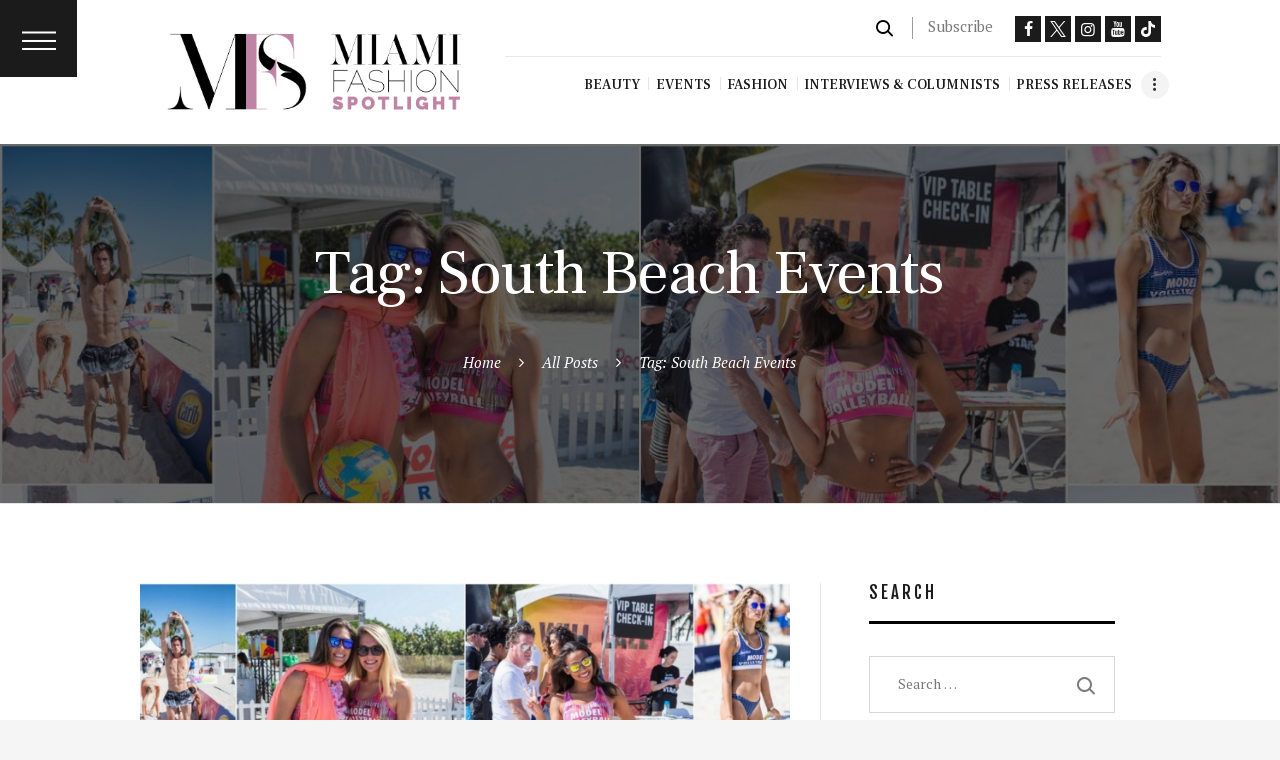

--- FILE ---
content_type: text/html; charset=UTF-8
request_url: https://miamifashionspotlight.org/tag/south-beach-events/
body_size: 22452
content:
<!DOCTYPE html>
<html lang="en-US" class="no-js scheme_default">
<head>
			<meta charset="UTF-8">
		<meta name="viewport" content="width=device-width, initial-scale=1, maximum-scale=1">
		<meta name="format-detection" content="telephone=no">
		<link rel="profile" href="//gmpg.org/xfn/11">
		<link rel="pingback" href="https://miamifashionspotlight.com/xmlrpc.php">
		<meta name='robots' content='index, follow, max-image-preview:large, max-snippet:-1, max-video-preview:-1' />

	<!-- This site is optimized with the Yoast SEO plugin v26.6 - https://yoast.com/wordpress/plugins/seo/ -->
	<title>South Beach Events Archives - Miami Fashion Spotlight</title>
	<link rel="canonical" href="https://miamifashionspotlight.com/tag/south-beach-events/" />
	<meta property="og:locale" content="en_US" />
	<meta property="og:type" content="article" />
	<meta property="og:title" content="South Beach Events Archives - Miami Fashion Spotlight" />
	<meta property="og:url" content="https://miamifashionspotlight.com/tag/south-beach-events/" />
	<meta property="og:site_name" content="Miami Fashion Spotlight" />
	<meta property="og:image" content="https://mfscdn.miamifashionspotlight.com/wp-content/uploads/2018/10/27044821/lissette-tacouture.jpg" />
	<meta property="og:image:width" content="1024" />
	<meta property="og:image:height" content="1024" />
	<meta property="og:image:type" content="image/jpeg" />
	<meta name="twitter:card" content="summary_large_image" />
	<meta name="twitter:site" content="@miafashionspot" />
	<script type="application/ld+json" class="yoast-schema-graph">{"@context":"https://schema.org","@graph":[{"@type":"CollectionPage","@id":"https://miamifashionspotlight.com/tag/south-beach-events/","url":"https://miamifashionspotlight.com/tag/south-beach-events/","name":"South Beach Events Archives - Miami Fashion Spotlight","isPartOf":{"@id":"https://miamifashionspotlight.com/#website"},"primaryImageOfPage":{"@id":"https://miamifashionspotlight.com/tag/south-beach-events/#primaryimage"},"image":{"@id":"https://miamifashionspotlight.com/tag/south-beach-events/#primaryimage"},"thumbnailUrl":"https://mfscdn.miamifashionspotlight.com/wp-content/uploads/2017/03/27083000/Recently-Updated144.jpg","breadcrumb":{"@id":"https://miamifashionspotlight.com/tag/south-beach-events/#breadcrumb"},"inLanguage":"en-US"},{"@type":"ImageObject","inLanguage":"en-US","@id":"https://miamifashionspotlight.com/tag/south-beach-events/#primaryimage","url":"https://mfscdn.miamifashionspotlight.com/wp-content/uploads/2017/03/27083000/Recently-Updated144.jpg","contentUrl":"https://mfscdn.miamifashionspotlight.com/wp-content/uploads/2017/03/27083000/Recently-Updated144.jpg","width":1200,"height":640,"caption":"South Beach se llena de gente bella con el torneo ‘Model Volleyball 2017’"},{"@type":"BreadcrumbList","@id":"https://miamifashionspotlight.com/tag/south-beach-events/#breadcrumb","itemListElement":[{"@type":"ListItem","position":1,"name":"Home","item":"https://miamifashionspotlight.com/"},{"@type":"ListItem","position":2,"name":"South Beach Events"}]},{"@type":"WebSite","@id":"https://miamifashionspotlight.com/#website","url":"https://miamifashionspotlight.com/","name":"Miami Fashion Spotlight","description":"Miami Fashion Spotlight is an award-winning fashion blog curated by Lissette Rondon that features fashion news, events, interviews and travels.","publisher":{"@id":"https://miamifashionspotlight.com/#organization"},"potentialAction":[{"@type":"SearchAction","target":{"@type":"EntryPoint","urlTemplate":"https://miamifashionspotlight.com/?s={search_term_string}"},"query-input":{"@type":"PropertyValueSpecification","valueRequired":true,"valueName":"search_term_string"}}],"inLanguage":"en-US"},{"@type":"Organization","@id":"https://miamifashionspotlight.com/#organization","name":"Miami Fashion Spotlight","url":"https://miamifashionspotlight.com/","logo":{"@type":"ImageObject","inLanguage":"en-US","@id":"https://miamifashionspotlight.com/#/schema/logo/image/","url":"https://mfscdn.miamifashionspotlight.com/wp-content/uploads/2020/12/27032816/logo.jpg","contentUrl":"https://mfscdn.miamifashionspotlight.com/wp-content/uploads/2020/12/27032816/logo.jpg","width":998,"height":435,"caption":"Miami Fashion Spotlight"},"image":{"@id":"https://miamifashionspotlight.com/#/schema/logo/image/"},"sameAs":["https://www.facebook.com/MiamiFashionSpotlight","https://x.com/miafashionspot","https://www.instagram.com/miamifashionspotlight/","https://www.youtube.com/miamifashionspotlighttv"]}]}</script>
	<!-- / Yoast SEO plugin. -->


<link rel='dns-prefetch' href='//miamifashionspotlight.com' />
<link rel='dns-prefetch' href='//js.stripe.com' />
<link rel='dns-prefetch' href='//fonts.googleapis.com' />
<link rel='dns-prefetch' href='//www.googletagmanager.com' />
<link rel='dns-prefetch' href='//pagead2.googlesyndication.com' />
<link href='https://fonts.gstatic.com' crossorigin rel='preconnect' />
<link rel="alternate" type="application/rss+xml" title="Miami Fashion Spotlight &raquo; South Beach Events Tag Feed" href="https://miamifashionspotlight.com/tag/south-beach-events/feed/" />
<!-- miamifashionspotlight.com is managing ads with Advanced Ads 2.0.16 – https://wpadvancedads.com/ --><!--noptimize--><script id="miami-ready">
			window.advanced_ads_ready=function(e,a){a=a||"complete";var d=function(e){return"interactive"===a?"loading"!==e:"complete"===e};d(document.readyState)?e():document.addEventListener("readystatechange",(function(a){d(a.target.readyState)&&e()}),{once:"interactive"===a})},window.advanced_ads_ready_queue=window.advanced_ads_ready_queue||[];		</script>
		<!--/noptimize--><style id='wp-img-auto-sizes-contain-inline-css' type='text/css'>
img:is([sizes=auto i],[sizes^="auto," i]){contain-intrinsic-size:3000px 1500px}
/*# sourceURL=wp-img-auto-sizes-contain-inline-css */
</style>
<link property="stylesheet" rel='stylesheet' id='sbi_styles-css' href='https://miamifashionspotlight.com/wp-content/plugins/instagram-feed/css/sbi-styles.min.css?ver=6.10.0' type='text/css' media='all' />
<style id='wp-emoji-styles-inline-css' type='text/css'>

	img.wp-smiley, img.emoji {
		display: inline !important;
		border: none !important;
		box-shadow: none !important;
		height: 1em !important;
		width: 1em !important;
		margin: 0 0.07em !important;
		vertical-align: -0.1em !important;
		background: none !important;
		padding: 0 !important;
	}
/*# sourceURL=wp-emoji-styles-inline-css */
</style>
<style id='wp-block-library-inline-css' type='text/css'>
:root{--wp-block-synced-color:#7a00df;--wp-block-synced-color--rgb:122,0,223;--wp-bound-block-color:var(--wp-block-synced-color);--wp-editor-canvas-background:#ddd;--wp-admin-theme-color:#007cba;--wp-admin-theme-color--rgb:0,124,186;--wp-admin-theme-color-darker-10:#006ba1;--wp-admin-theme-color-darker-10--rgb:0,107,160.5;--wp-admin-theme-color-darker-20:#005a87;--wp-admin-theme-color-darker-20--rgb:0,90,135;--wp-admin-border-width-focus:2px}@media (min-resolution:192dpi){:root{--wp-admin-border-width-focus:1.5px}}.wp-element-button{cursor:pointer}:root .has-very-light-gray-background-color{background-color:#eee}:root .has-very-dark-gray-background-color{background-color:#313131}:root .has-very-light-gray-color{color:#eee}:root .has-very-dark-gray-color{color:#313131}:root .has-vivid-green-cyan-to-vivid-cyan-blue-gradient-background{background:linear-gradient(135deg,#00d084,#0693e3)}:root .has-purple-crush-gradient-background{background:linear-gradient(135deg,#34e2e4,#4721fb 50%,#ab1dfe)}:root .has-hazy-dawn-gradient-background{background:linear-gradient(135deg,#faaca8,#dad0ec)}:root .has-subdued-olive-gradient-background{background:linear-gradient(135deg,#fafae1,#67a671)}:root .has-atomic-cream-gradient-background{background:linear-gradient(135deg,#fdd79a,#004a59)}:root .has-nightshade-gradient-background{background:linear-gradient(135deg,#330968,#31cdcf)}:root .has-midnight-gradient-background{background:linear-gradient(135deg,#020381,#2874fc)}:root{--wp--preset--font-size--normal:16px;--wp--preset--font-size--huge:42px}.has-regular-font-size{font-size:1em}.has-larger-font-size{font-size:2.625em}.has-normal-font-size{font-size:var(--wp--preset--font-size--normal)}.has-huge-font-size{font-size:var(--wp--preset--font-size--huge)}.has-text-align-center{text-align:center}.has-text-align-left{text-align:left}.has-text-align-right{text-align:right}.has-fit-text{white-space:nowrap!important}#end-resizable-editor-section{display:none}.aligncenter{clear:both}.items-justified-left{justify-content:flex-start}.items-justified-center{justify-content:center}.items-justified-right{justify-content:flex-end}.items-justified-space-between{justify-content:space-between}.screen-reader-text{border:0;clip-path:inset(50%);height:1px;margin:-1px;overflow:hidden;padding:0;position:absolute;width:1px;word-wrap:normal!important}.screen-reader-text:focus{background-color:#ddd;clip-path:none;color:#444;display:block;font-size:1em;height:auto;left:5px;line-height:normal;padding:15px 23px 14px;text-decoration:none;top:5px;width:auto;z-index:100000}html :where(.has-border-color){border-style:solid}html :where([style*=border-top-color]){border-top-style:solid}html :where([style*=border-right-color]){border-right-style:solid}html :where([style*=border-bottom-color]){border-bottom-style:solid}html :where([style*=border-left-color]){border-left-style:solid}html :where([style*=border-width]){border-style:solid}html :where([style*=border-top-width]){border-top-style:solid}html :where([style*=border-right-width]){border-right-style:solid}html :where([style*=border-bottom-width]){border-bottom-style:solid}html :where([style*=border-left-width]){border-left-style:solid}html :where(img[class*=wp-image-]){height:auto;max-width:100%}:where(figure){margin:0 0 1em}html :where(.is-position-sticky){--wp-admin--admin-bar--position-offset:var(--wp-admin--admin-bar--height,0px)}@media screen and (max-width:600px){html :where(.is-position-sticky){--wp-admin--admin-bar--position-offset:0px}}

/*# sourceURL=wp-block-library-inline-css */
</style><style id='global-styles-inline-css' type='text/css'>
:root{--wp--preset--aspect-ratio--square: 1;--wp--preset--aspect-ratio--4-3: 4/3;--wp--preset--aspect-ratio--3-4: 3/4;--wp--preset--aspect-ratio--3-2: 3/2;--wp--preset--aspect-ratio--2-3: 2/3;--wp--preset--aspect-ratio--16-9: 16/9;--wp--preset--aspect-ratio--9-16: 9/16;--wp--preset--color--black: #000000;--wp--preset--color--cyan-bluish-gray: #abb8c3;--wp--preset--color--white: #ffffff;--wp--preset--color--pale-pink: #f78da7;--wp--preset--color--vivid-red: #cf2e2e;--wp--preset--color--luminous-vivid-orange: #ff6900;--wp--preset--color--luminous-vivid-amber: #fcb900;--wp--preset--color--light-green-cyan: #7bdcb5;--wp--preset--color--vivid-green-cyan: #00d084;--wp--preset--color--pale-cyan-blue: #8ed1fc;--wp--preset--color--vivid-cyan-blue: #0693e3;--wp--preset--color--vivid-purple: #9b51e0;--wp--preset--gradient--vivid-cyan-blue-to-vivid-purple: linear-gradient(135deg,rgb(6,147,227) 0%,rgb(155,81,224) 100%);--wp--preset--gradient--light-green-cyan-to-vivid-green-cyan: linear-gradient(135deg,rgb(122,220,180) 0%,rgb(0,208,130) 100%);--wp--preset--gradient--luminous-vivid-amber-to-luminous-vivid-orange: linear-gradient(135deg,rgb(252,185,0) 0%,rgb(255,105,0) 100%);--wp--preset--gradient--luminous-vivid-orange-to-vivid-red: linear-gradient(135deg,rgb(255,105,0) 0%,rgb(207,46,46) 100%);--wp--preset--gradient--very-light-gray-to-cyan-bluish-gray: linear-gradient(135deg,rgb(238,238,238) 0%,rgb(169,184,195) 100%);--wp--preset--gradient--cool-to-warm-spectrum: linear-gradient(135deg,rgb(74,234,220) 0%,rgb(151,120,209) 20%,rgb(207,42,186) 40%,rgb(238,44,130) 60%,rgb(251,105,98) 80%,rgb(254,248,76) 100%);--wp--preset--gradient--blush-light-purple: linear-gradient(135deg,rgb(255,206,236) 0%,rgb(152,150,240) 100%);--wp--preset--gradient--blush-bordeaux: linear-gradient(135deg,rgb(254,205,165) 0%,rgb(254,45,45) 50%,rgb(107,0,62) 100%);--wp--preset--gradient--luminous-dusk: linear-gradient(135deg,rgb(255,203,112) 0%,rgb(199,81,192) 50%,rgb(65,88,208) 100%);--wp--preset--gradient--pale-ocean: linear-gradient(135deg,rgb(255,245,203) 0%,rgb(182,227,212) 50%,rgb(51,167,181) 100%);--wp--preset--gradient--electric-grass: linear-gradient(135deg,rgb(202,248,128) 0%,rgb(113,206,126) 100%);--wp--preset--gradient--midnight: linear-gradient(135deg,rgb(2,3,129) 0%,rgb(40,116,252) 100%);--wp--preset--font-size--small: 13px;--wp--preset--font-size--medium: 20px;--wp--preset--font-size--large: 36px;--wp--preset--font-size--x-large: 42px;--wp--preset--spacing--20: 0.44rem;--wp--preset--spacing--30: 0.67rem;--wp--preset--spacing--40: 1rem;--wp--preset--spacing--50: 1.5rem;--wp--preset--spacing--60: 2.25rem;--wp--preset--spacing--70: 3.38rem;--wp--preset--spacing--80: 5.06rem;--wp--preset--shadow--natural: 6px 6px 9px rgba(0, 0, 0, 0.2);--wp--preset--shadow--deep: 12px 12px 50px rgba(0, 0, 0, 0.4);--wp--preset--shadow--sharp: 6px 6px 0px rgba(0, 0, 0, 0.2);--wp--preset--shadow--outlined: 6px 6px 0px -3px rgb(255, 255, 255), 6px 6px rgb(0, 0, 0);--wp--preset--shadow--crisp: 6px 6px 0px rgb(0, 0, 0);}:where(.is-layout-flex){gap: 0.5em;}:where(.is-layout-grid){gap: 0.5em;}body .is-layout-flex{display: flex;}.is-layout-flex{flex-wrap: wrap;align-items: center;}.is-layout-flex > :is(*, div){margin: 0;}body .is-layout-grid{display: grid;}.is-layout-grid > :is(*, div){margin: 0;}:where(.wp-block-columns.is-layout-flex){gap: 2em;}:where(.wp-block-columns.is-layout-grid){gap: 2em;}:where(.wp-block-post-template.is-layout-flex){gap: 1.25em;}:where(.wp-block-post-template.is-layout-grid){gap: 1.25em;}.has-black-color{color: var(--wp--preset--color--black) !important;}.has-cyan-bluish-gray-color{color: var(--wp--preset--color--cyan-bluish-gray) !important;}.has-white-color{color: var(--wp--preset--color--white) !important;}.has-pale-pink-color{color: var(--wp--preset--color--pale-pink) !important;}.has-vivid-red-color{color: var(--wp--preset--color--vivid-red) !important;}.has-luminous-vivid-orange-color{color: var(--wp--preset--color--luminous-vivid-orange) !important;}.has-luminous-vivid-amber-color{color: var(--wp--preset--color--luminous-vivid-amber) !important;}.has-light-green-cyan-color{color: var(--wp--preset--color--light-green-cyan) !important;}.has-vivid-green-cyan-color{color: var(--wp--preset--color--vivid-green-cyan) !important;}.has-pale-cyan-blue-color{color: var(--wp--preset--color--pale-cyan-blue) !important;}.has-vivid-cyan-blue-color{color: var(--wp--preset--color--vivid-cyan-blue) !important;}.has-vivid-purple-color{color: var(--wp--preset--color--vivid-purple) !important;}.has-black-background-color{background-color: var(--wp--preset--color--black) !important;}.has-cyan-bluish-gray-background-color{background-color: var(--wp--preset--color--cyan-bluish-gray) !important;}.has-white-background-color{background-color: var(--wp--preset--color--white) !important;}.has-pale-pink-background-color{background-color: var(--wp--preset--color--pale-pink) !important;}.has-vivid-red-background-color{background-color: var(--wp--preset--color--vivid-red) !important;}.has-luminous-vivid-orange-background-color{background-color: var(--wp--preset--color--luminous-vivid-orange) !important;}.has-luminous-vivid-amber-background-color{background-color: var(--wp--preset--color--luminous-vivid-amber) !important;}.has-light-green-cyan-background-color{background-color: var(--wp--preset--color--light-green-cyan) !important;}.has-vivid-green-cyan-background-color{background-color: var(--wp--preset--color--vivid-green-cyan) !important;}.has-pale-cyan-blue-background-color{background-color: var(--wp--preset--color--pale-cyan-blue) !important;}.has-vivid-cyan-blue-background-color{background-color: var(--wp--preset--color--vivid-cyan-blue) !important;}.has-vivid-purple-background-color{background-color: var(--wp--preset--color--vivid-purple) !important;}.has-black-border-color{border-color: var(--wp--preset--color--black) !important;}.has-cyan-bluish-gray-border-color{border-color: var(--wp--preset--color--cyan-bluish-gray) !important;}.has-white-border-color{border-color: var(--wp--preset--color--white) !important;}.has-pale-pink-border-color{border-color: var(--wp--preset--color--pale-pink) !important;}.has-vivid-red-border-color{border-color: var(--wp--preset--color--vivid-red) !important;}.has-luminous-vivid-orange-border-color{border-color: var(--wp--preset--color--luminous-vivid-orange) !important;}.has-luminous-vivid-amber-border-color{border-color: var(--wp--preset--color--luminous-vivid-amber) !important;}.has-light-green-cyan-border-color{border-color: var(--wp--preset--color--light-green-cyan) !important;}.has-vivid-green-cyan-border-color{border-color: var(--wp--preset--color--vivid-green-cyan) !important;}.has-pale-cyan-blue-border-color{border-color: var(--wp--preset--color--pale-cyan-blue) !important;}.has-vivid-cyan-blue-border-color{border-color: var(--wp--preset--color--vivid-cyan-blue) !important;}.has-vivid-purple-border-color{border-color: var(--wp--preset--color--vivid-purple) !important;}.has-vivid-cyan-blue-to-vivid-purple-gradient-background{background: var(--wp--preset--gradient--vivid-cyan-blue-to-vivid-purple) !important;}.has-light-green-cyan-to-vivid-green-cyan-gradient-background{background: var(--wp--preset--gradient--light-green-cyan-to-vivid-green-cyan) !important;}.has-luminous-vivid-amber-to-luminous-vivid-orange-gradient-background{background: var(--wp--preset--gradient--luminous-vivid-amber-to-luminous-vivid-orange) !important;}.has-luminous-vivid-orange-to-vivid-red-gradient-background{background: var(--wp--preset--gradient--luminous-vivid-orange-to-vivid-red) !important;}.has-very-light-gray-to-cyan-bluish-gray-gradient-background{background: var(--wp--preset--gradient--very-light-gray-to-cyan-bluish-gray) !important;}.has-cool-to-warm-spectrum-gradient-background{background: var(--wp--preset--gradient--cool-to-warm-spectrum) !important;}.has-blush-light-purple-gradient-background{background: var(--wp--preset--gradient--blush-light-purple) !important;}.has-blush-bordeaux-gradient-background{background: var(--wp--preset--gradient--blush-bordeaux) !important;}.has-luminous-dusk-gradient-background{background: var(--wp--preset--gradient--luminous-dusk) !important;}.has-pale-ocean-gradient-background{background: var(--wp--preset--gradient--pale-ocean) !important;}.has-electric-grass-gradient-background{background: var(--wp--preset--gradient--electric-grass) !important;}.has-midnight-gradient-background{background: var(--wp--preset--gradient--midnight) !important;}.has-small-font-size{font-size: var(--wp--preset--font-size--small) !important;}.has-medium-font-size{font-size: var(--wp--preset--font-size--medium) !important;}.has-large-font-size{font-size: var(--wp--preset--font-size--large) !important;}.has-x-large-font-size{font-size: var(--wp--preset--font-size--x-large) !important;}
/*# sourceURL=global-styles-inline-css */
</style>

<style id='classic-theme-styles-inline-css' type='text/css'>
/*! This file is auto-generated */
.wp-block-button__link{color:#fff;background-color:#32373c;border-radius:9999px;box-shadow:none;text-decoration:none;padding:calc(.667em + 2px) calc(1.333em + 2px);font-size:1.125em}.wp-block-file__button{background:#32373c;color:#fff;text-decoration:none}
/*# sourceURL=/wp-includes/css/classic-themes.min.css */
</style>
<link property="stylesheet" rel='stylesheet' id='email-subscribers-css' href='https://miamifashionspotlight.com/wp-content/plugins/email-subscribers/lite/public/css/email-subscribers-public.css?ver=5.9.13' type='text/css' media='all' />
<link property="stylesheet" rel='stylesheet' id='trx_addons-icons-css' href='https://miamifashionspotlight.com/wp-content/plugins/trx_addons/css/font-icons/css/trx_addons_icons-embedded.min.css' type='text/css' media='all' />
<link property="stylesheet" rel='stylesheet' id='swiperslider-css' href='https://miamifashionspotlight.com/wp-content/plugins/trx_addons/js/swiper/swiper.min.css' type='text/css' media='all' />
<link property="stylesheet" rel='stylesheet' id='magnific-popup-css' href='https://miamifashionspotlight.com/wp-content/plugins/trx_addons/js/magnific/magnific-popup.min.css' type='text/css' media='all' />
<link property="stylesheet" rel='stylesheet' id='trx_addons-css' href='https://miamifashionspotlight.com/wp-content/plugins/trx_addons/css/trx_addons.css' type='text/css' media='all' />
<link property="stylesheet" rel='stylesheet' id='trx_addons-animation-css' href='https://miamifashionspotlight.com/wp-content/plugins/trx_addons/css/trx_addons.animation.min.css' type='text/css' media='all' />
<link property="stylesheet" rel='stylesheet' id='wpecpp-css' href='https://miamifashionspotlight.com/wp-content/plugins/wp-ecommerce-paypal/assets/css/wpecpp.css?ver=2.0.3' type='text/css' media='all' />
<link property="stylesheet" rel='stylesheet' id='femme-parent-style-css' href='https://miamifashionspotlight.com/wp-content/themes/femme/style.css?ver=e77018bf13d734fc06308a4457a3bbac' type='text/css' media='all' />
<link property="stylesheet" rel='stylesheet' id='esg-plugin-settings-css' href='https://miamifashionspotlight.com/wp-content/plugins/essential-grid/public/assets/css/settings.css?ver=3.1.5' type='text/css' media='all' />
<link property="stylesheet" rel='stylesheet' id='tp-fontello-css' href='https://miamifashionspotlight.com/wp-content/plugins/essential-grid/public/assets/font/fontello/css/fontello.css?ver=3.1.5' type='text/css' media='all' />
<link property="stylesheet" rel='stylesheet' id='__EPYT__style-css' href='https://miamifashionspotlight.com/wp-content/plugins/youtube-embed-plus/styles/ytprefs.min.css?ver=14.2.4' type='text/css' media='all' />
<style id='__EPYT__style-inline-css' type='text/css'>

                .epyt-gallery-thumb {
                        width: 33.333%;
                }
                
                         @media (min-width:0px) and (max-width: 767px) {
                            .epyt-gallery-rowbreak {
                                display: none;
                            }
                            .epyt-gallery-allthumbs[class*="epyt-cols"] .epyt-gallery-thumb {
                                width: 100% !important;
                            }
                          }
/*# sourceURL=__EPYT__style-inline-css */
</style>
<link property="stylesheet" rel='stylesheet' id='femme-font-google_fonts-css' href='https://fonts.googleapis.com/css?family=PT+Serif:400,400italic,700,700italic|Frank+Ruhl+Libre:400,500,700|Fjalla+One:400|Meddon:400&#038;subset=latin,latin-ext' type='text/css' media='all' />
<link property="stylesheet" rel='stylesheet' id='fontello-icons-css' href='https://miamifashionspotlight.com/wp-content/themes/femme/css/font-icons/css/fontello-embedded.css' type='text/css' media='all' />
<link property="stylesheet" rel='stylesheet' id='femme-main-css' href='https://miamifashionspotlight.com/wp-content/themes/femme/style.css' type='text/css' media='all' />
<link property="stylesheet" rel='stylesheet' id='femme-styles-css' href='https://miamifashionspotlight.com/wp-content/themes/femme/css/__styles.css' type='text/css' media='all' />
<link property="stylesheet" rel='stylesheet' id='femme-colors-css' href='https://miamifashionspotlight.com/wp-content/themes/femme/css/__colors.css' type='text/css' media='all' />
<link property="stylesheet" rel='stylesheet' id='mediaelement-css' href='https://miamifashionspotlight.com/wp-includes/js/mediaelement/mediaelementplayer-legacy.min.css?ver=4.2.17' type='text/css' media='all' />
<link property="stylesheet" rel='stylesheet' id='wp-mediaelement-css' href='https://miamifashionspotlight.com/wp-includes/js/mediaelement/wp-mediaelement.min.css?ver=e77018bf13d734fc06308a4457a3bbac' type='text/css' media='all' />
<link property="stylesheet" rel='stylesheet' id='femme-child-css' href='https://miamifashionspotlight.com/wp-content/themes/femme-child/style.css' type='text/css' media='all' />
<link property="stylesheet" rel='stylesheet' id='femme-responsive-css' href='https://miamifashionspotlight.com/wp-content/themes/femme-child/css/responsive.css' type='text/css' media='all' />
<script type="text/javascript" src="https://miamifashionspotlight.com/wp-includes/js/jquery/jquery.min.js?ver=3.7.1" id="jquery-core-js"></script>
<script type="text/javascript" src="https://miamifashionspotlight.com/wp-includes/js/jquery/jquery-migrate.min.js?ver=3.4.1" id="jquery-migrate-js"></script>
<script type="text/javascript" src="https://miamifashionspotlight.com/wp-content/themes/femme/js/theme.gallery/modernizr.min.js" id="modernizr-js"></script>
<script></script><meta name="generator" content="Site Kit by Google 1.168.0" />			<style type="text/css">
			<!--
				#page_preloader {
					background-color: #3d3d3d !important;				}
			-->
			</style>
			<script type="text/javascript">
		var advadsCfpQueue = [];
		var advadsCfpAd = function( adID ){
			if ( 'undefined' == typeof advadsProCfp ) { advadsCfpQueue.push( adID ) } else { advadsProCfp.addElement( adID ) }
		};
		</script>
		
<!-- Google AdSense meta tags added by Site Kit -->
<meta name="google-adsense-platform-account" content="ca-host-pub-2644536267352236">
<meta name="google-adsense-platform-domain" content="sitekit.withgoogle.com">
<!-- End Google AdSense meta tags added by Site Kit -->
<meta name="generator" content="Powered by WPBakery Page Builder - drag and drop page builder for WordPress."/>
<style type="text/css" id="custom-background-css">
body.custom-background { background-color: #f5f5f5; }
</style>
	
<!-- Google AdSense snippet added by Site Kit -->
<script type="text/javascript" async="async" src="https://pagead2.googlesyndication.com/pagead/js/adsbygoogle.js?client=ca-pub-4594311949272803&amp;host=ca-host-pub-2644536267352236" crossorigin="anonymous"></script>

<!-- End Google AdSense snippet added by Site Kit -->
<meta name="generator" content="Powered by Slider Revolution 6.7.40 - responsive, Mobile-Friendly Slider Plugin for WordPress with comfortable drag and drop interface." />
<style type="text/css" id="trx_addons-inline-styles-inline-css">.vc_custom_1717166885169{background-color: rgba(150,150,150,0.01) !important;*background-color: rgb(150,150,150) !important;}.vc_custom_1717167096784{padding-top: 0.6em !important;background-color: #ffffff !important;}.vc_custom_1717168958574{background-color: #0a0a0a !important;background-size: cover !important;}.vc_custom_1715090847450{background-color: #ffffff !important;}.vc_custom_1717439772858{margin-top: 0px !important;margin-right: 0px !important;margin-bottom: 0px !important;margin-left: 0px !important;border-top-width: 0px !important;border-right-width: 0px !important;border-bottom-width: 0px !important;border-left-width: 0px !important;padding-top: 0px !important;padding-right: 0px !important;padding-bottom: 0px !important;padding-left: 0px !important;background: #000000 url(//miamifashionspotlight.com/wp-content/uploads/2024/04/super_footer_bg.jpg?id=36750) !important;background-position: center !important;background-repeat: no-repeat !important;background-size: cover !important;}.vc_custom_1717440443408{margin-top: 0px !important;margin-bottom: 1rem !important;}.vc_custom_1717440116036{margin-top: -0.2rem !important;}.vc_custom_1509789725646{margin-top: -0.2rem !important;}.vc_custom_1717439996189{margin-top: -0.2rem !important;}.sc_layouts_row .custom-logo-link img,.custom-logo-link img,.sc_layouts_row .sc_layouts_logo img,.sc_layouts_logo img{max-height:90px}</style><style> .wpb_animate_when_almost_visible { opacity: 1; }</style><style>    
                    .vc_row {
                        background-image: url(https://mfscdn.miamifashionspotlight.com/wp-content/uploads/2017/03/27083000/Recently-Updated144.jpg);
                        background-size: auto;
                        background-repeat: no-repeat;
                        background-attachment: fixed;: local;
                    }
                 </style><link rel="icon" href="https://mfscdn.miamifashionspotlight.com/wp-content/uploads/2024/05/27002435/cropped-mfs_favi-32x32.jpg" sizes="32x32" />
<link rel="icon" href="https://mfscdn.miamifashionspotlight.com/wp-content/uploads/2024/05/27002435/cropped-mfs_favi-192x192.jpg" sizes="192x192" />
<link rel="apple-touch-icon" href="https://mfscdn.miamifashionspotlight.com/wp-content/uploads/2024/05/27002435/cropped-mfs_favi-180x180.jpg" />
<meta name="msapplication-TileImage" content="https://mfscdn.miamifashionspotlight.com/wp-content/uploads/2024/05/27002435/cropped-mfs_favi-270x270.jpg" />
<script>function setREVStartSize(e){
			//window.requestAnimationFrame(function() {
				window.RSIW = window.RSIW===undefined ? window.innerWidth : window.RSIW;
				window.RSIH = window.RSIH===undefined ? window.innerHeight : window.RSIH;
				try {
					var pw = document.getElementById(e.c).parentNode.offsetWidth,
						newh;
					pw = pw===0 || isNaN(pw) || (e.l=="fullwidth" || e.layout=="fullwidth") ? window.RSIW : pw;
					e.tabw = e.tabw===undefined ? 0 : parseInt(e.tabw);
					e.thumbw = e.thumbw===undefined ? 0 : parseInt(e.thumbw);
					e.tabh = e.tabh===undefined ? 0 : parseInt(e.tabh);
					e.thumbh = e.thumbh===undefined ? 0 : parseInt(e.thumbh);
					e.tabhide = e.tabhide===undefined ? 0 : parseInt(e.tabhide);
					e.thumbhide = e.thumbhide===undefined ? 0 : parseInt(e.thumbhide);
					e.mh = e.mh===undefined || e.mh=="" || e.mh==="auto" ? 0 : parseInt(e.mh,0);
					if(e.layout==="fullscreen" || e.l==="fullscreen")
						newh = Math.max(e.mh,window.RSIH);
					else{
						e.gw = Array.isArray(e.gw) ? e.gw : [e.gw];
						for (var i in e.rl) if (e.gw[i]===undefined || e.gw[i]===0) e.gw[i] = e.gw[i-1];
						e.gh = e.el===undefined || e.el==="" || (Array.isArray(e.el) && e.el.length==0)? e.gh : e.el;
						e.gh = Array.isArray(e.gh) ? e.gh : [e.gh];
						for (var i in e.rl) if (e.gh[i]===undefined || e.gh[i]===0) e.gh[i] = e.gh[i-1];
											
						var nl = new Array(e.rl.length),
							ix = 0,
							sl;
						e.tabw = e.tabhide>=pw ? 0 : e.tabw;
						e.thumbw = e.thumbhide>=pw ? 0 : e.thumbw;
						e.tabh = e.tabhide>=pw ? 0 : e.tabh;
						e.thumbh = e.thumbhide>=pw ? 0 : e.thumbh;
						for (var i in e.rl) nl[i] = e.rl[i]<window.RSIW ? 0 : e.rl[i];
						sl = nl[0];
						for (var i in nl) if (sl>nl[i] && nl[i]>0) { sl = nl[i]; ix=i;}
						var m = pw>(e.gw[ix]+e.tabw+e.thumbw) ? 1 : (pw-(e.tabw+e.thumbw)) / (e.gw[ix]);
						newh =  (e.gh[ix] * m) + (e.tabh + e.thumbh);
					}
					var el = document.getElementById(e.c);
					if (el!==null && el) el.style.height = newh+"px";
					el = document.getElementById(e.c+"_wrapper");
					if (el!==null && el) {
						el.style.height = newh+"px";
						el.style.display = "block";
					}
				} catch(e){
					console.log("Failure at Presize of Slider:" + e)
				}
			//});
		  };</script>
<noscript></noscript><link property="stylesheet" rel='stylesheet' id='js_composer_front-css' href='https://miamifashionspotlight.com/wp-content/plugins/js_composer/assets/css/js_composer.min.css?ver=8.7.2' type='text/css' media='all' />
<link property="stylesheet" rel='stylesheet' id='rs-plugin-settings-css' href='//miamifashionspotlight.com/wp-content/plugins/revslider/sr6/assets/css/rs6.css?ver=6.7.40' type='text/css' media='all' />
<style id='rs-plugin-settings-inline-css' type='text/css'>
.tp-caption a{color:#ff7302;text-shadow:none;-webkit-transition:all 0.2s ease-out;-moz-transition:all 0.2s ease-out;-o-transition:all 0.2s ease-out;-ms-transition:all 0.2s ease-out}.tp-caption a:hover{color:#ffa902}.tp-caption a{color:#ff7302;text-shadow:none;-webkit-transition:all 0.2s ease-out;-moz-transition:all 0.2s ease-out;-o-transition:all 0.2s ease-out;-ms-transition:all 0.2s ease-out}.tp-caption a:hover{color:#ffa902}
/*# sourceURL=rs-plugin-settings-inline-css */
</style>
</head>

<body data-rsssl=1 class="archive tag tag-south-beach-events tag-1009 custom-background wp-custom-logo wp-embed-responsive wp-theme-femme wp-child-theme-femme-child preloader body_tag scheme_default blog_mode_blog body_style_wide  is_stream blog_style_masonry_2 sidebar_show sidebar_right header_type_custom header_style_header-custom-36290 header_position_default header_mobile_disabled menu_style_top no_layout wpb-js-composer js-comp-ver-8.7.2 vc_responsive aa-prefix-miami-">
    
	
	<div class="body_wrap">

		<div class="page_wrap"><header class="top_panel top_panel_custom top_panel_custom_36290 top_panel_custom_header-short-2-rows without_bg_image scheme_default"><div class="vc_row wpb_row vc_row-fluid alignleft vc_custom_1717166885169 vc_row-has-fill sc_layouts_row_fixed sc_layouts_hide_on_mobile"><div class="wpb_column vc_column_container vc_col-sm-12 sc_layouts_column_icons_position_left"><div class="vc_column-inner"><div class="wpb_wrapper"><div class="sc_layouts_item"><div id="sc_layouts_menu_1260935321" class="sc_layouts_iconed_text sc_layouts_menu_mobile_button sc_layouts_menu_mobile_button_burger hide_in_mobile_menu absolute">
		<a class="sc_layouts_item_link sc_layouts_iconed_text_link" href="#">
			<span class="sc_layouts_item_icon sc_layouts_iconed_text_icon trx_addons_icon-menu"></span>
		</a>
		</div></div></div></div></div></div><div id="primary-header" class="vc_row wpb_row vc_row-fluid vc_custom_1717167096784 vc_row-has-fill vc_row-o-content-middle vc_row-flex sc_layouts_row sc_layouts_row_type_compact"><div class="wpb_column vc_column_container vc_col-sm-12 sc_layouts_column_icons_position_left"><div class="vc_column-inner"><div class="wpb_wrapper"><div id="sc_content_1960796456"
		class="sc_content color_style_default sc_content_default sc_content_width_1_1 sc_float_center"><div class="sc_content_container"><div id="header-inner-row" class="vc_row wpb_row vc_inner vc_row-fluid vc_row-o-content-middle vc_row-flex"><div class="wpb_column vc_column_container vc_col-sm-4 sc_layouts_column_icons_position_left"><div class="vc_column-inner"><div class="wpb_wrapper"><div class="sc_layouts_item"><a href="https://miamifashionspotlight.com/" id="sc_layouts_logo_1343118023" class="sc_layouts_logo sc_layouts_logo_default"><img class="logo_image" src="//mfscdn.miamifashionspotlight.com/wp-content/uploads/2024/04/27002449/cropped-Logo_Horiz_White-Bkgd.png" alt="" ></a><!-- /.sc_layouts_logo --></div></div></div></div><div class="wpb_column vc_column_container vc_col-sm-8 sc_layouts_column sc_layouts_column_align_right sc_layouts_column_icons_position_left"><div class="vc_column-inner"><div class="wpb_wrapper"><div class="sc_layouts_item sc_layouts_hide_on_mobile"><div id="sc_layouts_search_525318462" class="sc_layouts_search hide_on_mobile custom-search"><div class="search_wrap search_style_fullscreen search_ajax layouts_search">
	<div class="search_form_wrap">
		<form role="search" method="get" class="search_form" action="https://miamifashionspotlight.com/">
			<input type="text" class="search_field" placeholder="Search" value="" name="s">
			<button type="submit" class="search_submit trx_addons_icon-search"></button>
							<a class="search_close trx_addons_icon-delete"></a>
					</form>
	</div>
	<div class="search_results widget_area"><a href="#" class="search_results_close trx_addons_icon-cancel"></a><div class="search_results_content"></div></div></div></div><!-- /.sc_layouts_search --></div><div class="sc_layouts_item"><div id="widget_socials_2137608514" class="widget_area sc_widget_socials vc_widget_socials wpb_content_element"><aside id="widget_socials_2137608514_widget" class="widget widget_socials"><h5 class="widget_title">Subscribe</h5><div class="socials_wrap sc_align_left"><a target="_blank" href="https://www.facebook.com/MiamiFashionSpotlight" class="social_item social_item_style_icons social_item_type_icons"><span class="social_icon social_icon_facebook"><span class="icon-facebook"></span></span></a><a target="_blank" href="https://twitter.com/miafashionspot" class="social_item social_item_style_icons social_item_type_icons"><span class="social_icon social_icon_x"><span class="icon-x"></span></span></a><a target="_blank" href="https://www.instagram.com/miamifashionspotlight/" class="social_item social_item_style_icons social_item_type_icons"><span class="social_icon social_icon_instagramm"><span class="icon-instagramm"></span></span></a><a target="_blank" href="https://www.youtube.com/miamifashionspotlighttv" class="social_item social_item_style_icons social_item_type_icons"><span class="social_icon social_icon_youtube"><span class="icon-youtube"></span></span></a><a target="_blank" href="https://www.tiktok.com/@miamifashionspotligh" class="social_item social_item_style_icons social_item_type_icons"><span class="social_icon social_icon_tik-tok"><span class="icon-tik-tok"></span></span></a></div></aside></div></div><div class="vc_separator wpb_content_element vc_separator_align_center vc_sep_width_100 vc_sep_pos_align_center vc_separator_no_text wpb_content_element  wpb_content_element" ><span class="vc_sep_holder vc_sep_holder_l"><span style="border-color:#e8e8e8;" class="vc_sep_line"></span></span><span class="vc_sep_holder vc_sep_holder_r"><span style="border-color:#e8e8e8;" class="vc_sep_line"></span></span>
</div><div class="sc_layouts_item"><nav class="sc_layouts_menu sc_layouts_menu_default menu_hover_fade hide_on_mobile hide_in_burger_menu" id="sc_layouts_menu_1732935685" data-animation-in="fadeInUpSmall" data-animation-out="fadeOutDownSmall"		><ul id="sc_layouts_menu_1965877950" class="sc_layouts_menu_nav"><li id="menu-item-35801" class="menu-item menu-item-type-taxonomy menu-item-object-category menu-item-35801"><a href="https://miamifashionspotlight.com/category/beauty/"><span>BEAUTY</span></a></li><li id="menu-item-35798" class="menu-item menu-item-type-taxonomy menu-item-object-category menu-item-35798"><a href="https://miamifashionspotlight.com/category/events/"><span>EVENTS</span></a></li><li id="menu-item-35797" class="menu-item menu-item-type-taxonomy menu-item-object-category menu-item-35797"><a href="https://miamifashionspotlight.com/category/fashion/"><span>FASHION</span></a></li><li id="menu-item-35800" class="menu-item menu-item-type-taxonomy menu-item-object-category menu-item-35800"><a href="https://miamifashionspotlight.com/category/interviews-people/"><span>INTERVIEWS &#038; COLUMNISTS</span></a></li><li id="menu-item-35799" class="menu-item menu-item-type-taxonomy menu-item-object-category menu-item-35799"><a href="https://miamifashionspotlight.com/category/press-releases/"><span>PRESS RELEASES</span></a></li><li id="menu-item-36833" class="menu-item menu-item-type-taxonomy menu-item-object-category menu-item-36833"><a href="https://miamifashionspotlight.com/category/music-art-entertainment/"><span>MUSIC, ARTS &#038; ENTERTAINMENT</span></a></li><li id="menu-item-39469" class="menu-item menu-item-type-post_type menu-item-object-page menu-item-39469"><a href="https://miamifashionspotlight.com/collaborations/"><span>COLLABORATIONS</span></a></li><li id="menu-item-36834" class="menu-item menu-item-type-taxonomy menu-item-object-category menu-item-36834"><a href="https://miamifashionspotlight.com/category/celebrity/"><span>CELEBRITY</span></a></li><li id="menu-item-35802" class="menu-item menu-item-type-taxonomy menu-item-object-category menu-item-35802"><a href="https://miamifashionspotlight.com/category/vacations/"><span>VACATIONS</span></a></li><li id="menu-item-39243" class="menu-item menu-item-type-post_type menu-item-object-page menu-item-39243"><a href="https://miamifashionspotlight.com/our-prices-nuestros-precios/"><span>RATES &#038; SERVICES</span></a></li></ul></nav><!-- /.sc_layouts_menu --><div class="sc_layouts_iconed_text sc_layouts_menu_mobile_button">
		<a class="sc_layouts_item_link sc_layouts_iconed_text_link" href="#">
			<span class="sc_layouts_item_icon sc_layouts_iconed_text_icon trx_addons_icon-menu"></span>
		</a>
	</div></div><div class="vc_empty_space  hide_on_mobile"   style="height: 2.85rem"><span class="vc_empty_space_inner"></span></div></div></div></div></div></div></div><!-- /.sc_content --></div></div></div></div>
                <div id="title-bar" data-vc-full-width="true" data-vc-full-width-init="false" class="vc_row wpb_row vc_row-fluid vc_custom_1717168958574 vc_row-has-fill sc_bg_mask_6 sc_layouts_row sc_layouts_row_type_normal sc_layouts_hide_on_frontpage scheme_dark"><div class="wpb_column vc_column_container vc_col-sm-12 sc_layouts_column sc_layouts_column_align_center sc_layouts_column_icons_position_left"><div class="vc_column-inner"><div class="wpb_wrapper"><div id="sc_content_1355508372"
		class="sc_content color_style_default sc_content_default sc_content_width_1_1 sc_float_center"><div class="sc_content_container"><div class="vc_empty_space  height_medium"   style="height: 32px"><span class="vc_empty_space_inner"></span></div><div class="vc_empty_space  height_small"   style="height: 32px"><span class="vc_empty_space_inner"></span></div><div class="sc_layouts_item"><div id="sc_layouts_title_374312153" class="sc_layouts_title with_content"><div class="sc_layouts_title_content"><div class="sc_layouts_title_title">							<h1 class="sc_layouts_title_caption">Tag: South Beach Events</h1>
							</div><div class="sc_layouts_title_breadcrumbs"><div class="breadcrumbs"><a class="breadcrumbs_item home" href="https://miamifashionspotlight.com/">Home</a><span class="breadcrumbs_delimiter"></span><a href="https://miamifashionspotlight.com">All Posts</a><span class="breadcrumbs_delimiter"></span><span class="breadcrumbs_item current">Tag: South Beach Events</span></div></div></div><!-- .sc_layouts_title_content --></div><!-- /.sc_layouts_title --></div><div class="vc_empty_space  height_small"   style="height: 32px"><span class="vc_empty_space_inner"></span></div><div class="vc_empty_space  height_medium"   style="height: 32px"><span class="vc_empty_space_inner"></span></div><div class="vc_empty_space  height_medium"   style="height: 32px"><span class="vc_empty_space_inner"></span></div></div></div><!-- /.sc_content --></div></div></div></div><div class="vc_row-full-width vc_clearfix"></div></header><div class="menu_mobile_overlay"></div>
<div class="menu_mobile menu_mobile_narrow scheme_dark">
	<div class="menu_mobile_inner">
		<a class="menu_mobile_close icon-cancel"></a><nav itemscope itemtype="//schema.org/SiteNavigationElement" class="menu_mobile_nav_area"><ul id="menu_mobile" class=" menu_mobile_nav"><li id="menu_mobile-item-36756" class="menu-item menu-item-type-taxonomy menu-item-object-category menu-item-36756"><a href="https://miamifashionspotlight.com/category/beauty/"><span>Beauty</span></a></li><li id="menu_mobile-item-36753" class="menu-item menu-item-type-taxonomy menu-item-object-category menu-item-36753"><a href="https://miamifashionspotlight.com/category/events/"><span>Events</span></a></li><li id="menu_mobile-item-36752" class="menu-item menu-item-type-taxonomy menu-item-object-category menu-item-36752"><a href="https://miamifashionspotlight.com/category/fashion/"><span>Fashion</span></a></li><li id="menu_mobile-item-36755" class="menu-item menu-item-type-taxonomy menu-item-object-category menu-item-36755"><a href="https://miamifashionspotlight.com/category/interviews-people/"><span>Interviews &amp; Columnists</span></a></li><li id="menu_mobile-item-36754" class="menu-item menu-item-type-taxonomy menu-item-object-category menu-item-36754"><a href="https://miamifashionspotlight.com/category/press-releases/"><span>Press Releases</span></a></li><li id="menu_mobile-item-37176" class="menu-item menu-item-type-taxonomy menu-item-object-category menu-item-37176"><a href="https://miamifashionspotlight.com/category/music-art-entertainment/"><span>Music, Arts &amp; Entertainment</span></a></li><li id="menu_mobile-item-36757" class="menu-item menu-item-type-taxonomy menu-item-object-category menu-item-36757"><a href="https://miamifashionspotlight.com/category/vacations/"><span>Vacations</span></a></li><li id="menu_mobile-item-37177" class="menu-item menu-item-type-taxonomy menu-item-object-category menu-item-37177"><a href="https://miamifashionspotlight.com/category/celebrity/"><span>Celebrity</span></a></li><li id="menu_mobile-item-36759" class="menu-item menu-item-type-custom menu-item-object-custom menu-item-has-children menu-item-36759"><a href="#"><span>More From MFS</span></a>
<ul class="sub-menu"><li id="menu_mobile-item-36764" class="menu-item menu-item-type-post_type menu-item-object-page menu-item-36764"><a href="https://miamifashionspotlight.com/about/"><span>About Us</span></a></li><li id="menu_mobile-item-36761" class="menu-item menu-item-type-post_type menu-item-object-page menu-item-36761"><a href="https://miamifashionspotlight.com/media-kit/"><span>Media Kit</span></a></li><li id="menu_mobile-item-36760" class="menu-item menu-item-type-post_type menu-item-object-page menu-item-36760"><a href="https://miamifashionspotlight.com/our-prices-nuestros-precios/"><span>Our Rates</span></a></li><li id="menu_mobile-item-36762" class="menu-item menu-item-type-post_type menu-item-object-page menu-item-36762"><a href="https://miamifashionspotlight.com/awards/"><span>Awards</span></a></li><li id="menu_mobile-item-36765" class="menu-item menu-item-type-post_type menu-item-object-page menu-item-36765"><a href="https://miamifashionspotlight.com/collaborations/"><span>COLLABORATIONS</span></a></li><li id="menu_mobile-item-36766" class="menu-item menu-item-type-post_type menu-item-object-page menu-item-36766"><a href="https://miamifashionspotlight.com/miami-fashion-spotlight-tv/"><span>Spotlight TV</span></a></li><li id="menu_mobile-item-36778" class="menu-item menu-item-type-custom menu-item-object-custom menu-item-36778"><a href="https://www.shopstyle.com/shop/MiaFashionSpot"><span>Shop Style Store</span></a></li><li id="menu_mobile-item-36779" class="menu-item menu-item-type-custom menu-item-object-custom menu-item-36779"><a href="https://poshmark.com/closet/miafashionspot"><span>Shop My Closet</span></a></li></ul>
</li></ul></nav><div class="socials_mobile"><a target="_blank" href="https://www.facebook.com/MiamiFashionSpotlight" class="social_item social_item_style_icons social_item_type_icons"><span class="social_icon social_icon_facebook"><span class="icon-facebook"></span></span></a><a target="_blank" href="https://twitter.com/miafashionspot" class="social_item social_item_style_icons social_item_type_icons"><span class="social_icon social_icon_x"><span class="icon-x"></span></span></a><a target="_blank" href="https://www.instagram.com/miamifashionspotlight/" class="social_item social_item_style_icons social_item_type_icons"><span class="social_icon social_icon_instagramm"><span class="icon-instagramm"></span></span></a><a target="_blank" href="https://www.youtube.com/miamifashionspotlighttv" class="social_item social_item_style_icons social_item_type_icons"><span class="social_icon social_icon_youtube"><span class="icon-youtube"></span></span></a><a target="_blank" href="https://www.tiktok.com/@miamifashionspotligh" class="social_item social_item_style_icons social_item_type_icons"><span class="social_icon social_icon_tik-tok"><span class="icon-tik-tok"></span></span></a></div>	</div>
</div>

			<div class="page_content_wrap">

								<div class="content_wrap">
				
									

					<div class="content">
										
<article id="post-10238" 
	class="post_item post_layout_excerpt post_format_standard post-10238 post type-post status-publish format-standard has-post-thumbnail hentry category-espanol tag-espanol tag-events-2 tag-south-beach-events"		><div class="post_featured with_thumb hover_icon"><img width="760" height="428" src="https://mfscdn.miamifashionspotlight.com/wp-content/uploads/2017/03/27083000/Recently-Updated144-760x428.jpg" class="attachment-femme-thumb-big size-femme-thumb-big wp-post-image" alt="South Beach se llena de gente bella con el torneo ‘Model Volleyball 2017’" decoding="async" fetchpriority="high" srcset="https://mfscdn.miamifashionspotlight.com/wp-content/uploads/2017/03/27083000/Recently-Updated144-760x428.jpg 760w, https://mfscdn.miamifashionspotlight.com/wp-content/uploads/2017/03/27083000/Recently-Updated144-270x152.jpg 270w" sizes="(max-width: 760px) 100vw, 760px" /><div class="mask"></div><div class="icons"><a href="https://miamifashionspotlight.com/espanol/south-beach-se-llena-de-gente-bella/" aria-hidden="true" class="icon-search-alt"></a></div></div>		<div class="post_header entry-header">
			<h2 class="post_title entry-title"><a href="https://miamifashionspotlight.com/espanol/south-beach-se-llena-de-gente-bella/" rel="bookmark">South Beach se llena de gente bella con el torneo &#8216;Model Volleyball 2017&#8217;</a></h2><div class="post_meta">						<span class="post_meta_item post_date"><a href="https://miamifashionspotlight.com/espanol/south-beach-se-llena-de-gente-bella/">March 12, 2017</a></span>
												<span class="post_meta_item post_categories"><a href="https://miamifashionspotlight.com/category/espanol/" rel="category tag">Espanol</a></span>
												<a class="post_meta_item post_author" rel="author" href="https://miamifashionspotlight.com/author/mfs-editor/">
							MFS Editor						</a>
						</div><!-- .post_meta -->		</div><!-- .post_header --><div class="post_content entry-content"><div class="post_content_inner"><p>South Beach nuevamente nos regala otro fin de semana fabuloso con la llegada del torneo “Model Volleyball 2017&#8242;. Sin duda alguna y por octavo año consecutivo este evento llegó cargado de diversión, bikinis y sexy glamour. Las calles 7 y 8 de la popular “Ocean Drive” se llenaron de gente bella este fin de semana (11 y 12 de marzo)&hellip;</p>
</div><p><a class="more-link" href="https://miamifashionspotlight.com/espanol/south-beach-se-llena-de-gente-bella/">Read more</a></p></div><!-- .entry-content -->
</article><div class="posts_container masonry_wrap"><div class="masonry_item masonry_item-1_2"><article id="post-6667"
	class="post_item post_format_standard post_layout_classic post_layout_classic_2 post_layout_masonry post_layout_masonry_2 post-6667 post type-post status-publish format-standard has-post-thumbnail hentry category-events tag-events-2 tag-parties tag-south-beach-events tag-swimwear"	>
	<div class="post_featured with_thumb hover_icon"><img width="370" height="197" src="https://mfscdn.miamifashionspotlight.com/wp-content/uploads/2016/03/27093743/IMG_8736-370x197.jpg" class="attachment-femme-thumb-masonry size-femme-thumb-masonry wp-post-image" alt="" decoding="async" srcset="https://mfscdn.miamifashionspotlight.com/wp-content/uploads/2016/03/27093743/IMG_8736-370x197.jpg 370w, https://mfscdn.miamifashionspotlight.com/wp-content/uploads/2016/03/27093743/IMG_8736-750x400.jpg 750w, https://mfscdn.miamifashionspotlight.com/wp-content/uploads/2016/03/27093743/IMG_8736-760x405.jpg 760w, https://mfscdn.miamifashionspotlight.com/wp-content/uploads/2016/03/27093743/IMG_8736-300x160.jpg 300w, https://mfscdn.miamifashionspotlight.com/wp-content/uploads/2016/03/27093743/IMG_8736.jpg 1200w" sizes="(max-width: 370px) 100vw, 370px" /><div class="mask"></div><div class="icons"><a href="https://miamifashionspotlight.com/events/mia-marcelle-sizzles-with-private-bungalow-pool-party-at-the-sobe-wine-and-food-festival/" aria-hidden="true" class="icon-search-alt"></a></div></div>		<div class="post_header entry-header">
			<h4 class="post_title entry-title"><a href="https://miamifashionspotlight.com/events/mia-marcelle-sizzles-with-private-bungalow-pool-party-at-the-sobe-wine-and-food-festival/" rel="bookmark">Mia Marcelle: Private Bungalow Pool Party</a></h4><div class="post_meta">						<span class="post_meta_item post_date"><a href="https://miamifashionspotlight.com/events/mia-marcelle-sizzles-with-private-bungalow-pool-party-at-the-sobe-wine-and-food-festival/">March 3, 2016</a></span>
												<span class="post_meta_item post_categories"><a href="https://miamifashionspotlight.com/category/events/" rel="category tag">Events</a></span>
												<a class="post_meta_item post_author" rel="author" href="https://miamifashionspotlight.com/author/mfs-editor/">
							MFS Editor						</a>
						</div><!-- .post_meta -->		</div><!-- .entry-header -->
		
	<div class="post_content entry-content">
		<div class="post_content_inner">
			<p>Mia Marcelle Swimwear celebrated South Beach Wine and Food festival with their parent brand, Coppercane Wine and Provisions. The event, held in a private bungalow at the W South Beach hosted some of Miami’s most fashionable bloggers and celebrities including Miss New York, Nicole Kulovan. Two plunge pools filled with whimsical floats and models wearing pieces from the 2016 collection welcomed&hellip;</p>
		</div>
			</div><!-- .entry-content -->

</article></div><div class="masonry_item masonry_item-1_2"><article id="post-6542"
	class="post_item post_format_standard post_layout_classic post_layout_classic_2 post_layout_masonry post_layout_masonry_2 post-6542 post type-post status-publish format-standard has-post-thumbnail hentry category-celebrities category-celebrities-in-miami category-events tag-celebrities tag-celebrity-2 tag-events-2 tag-magazines tag-models tag-south-beach-events tag-swimsuit-events"	>
	<div class="post_featured with_thumb hover_icon"><img width="370" height="247" src="https://mfscdn.miamifashionspotlight.com/wp-content/uploads/2016/02/27093855/510835042-001-370x247.jpg" class="attachment-femme-thumb-masonry size-femme-thumb-masonry wp-post-image" alt="Sports Illustrated Swimsuit 2016 - Swim Beach" decoding="async" srcset="https://mfscdn.miamifashionspotlight.com/wp-content/uploads/2016/02/27093855/510835042-001-370x247.jpg 370w, https://mfscdn.miamifashionspotlight.com/wp-content/uploads/2016/02/27093855/510835042-001-750x500.jpg 750w, https://mfscdn.miamifashionspotlight.com/wp-content/uploads/2016/02/27093855/510835042-001-760x507.jpg 760w, https://mfscdn.miamifashionspotlight.com/wp-content/uploads/2016/02/27093855/510835042-001-300x200.jpg 300w, https://mfscdn.miamifashionspotlight.com/wp-content/uploads/2016/02/27093855/510835042-001.jpg 1200w" sizes="(max-width: 370px) 100vw, 370px" /><div class="mask"></div><div class="icons"><a href="https://miamifashionspotlight.com/events/sports-illustrated-magazine-takes-over-miami/" aria-hidden="true" class="icon-search-alt"></a></div></div>		<div class="post_header entry-header">
			<h4 class="post_title entry-title"><a href="https://miamifashionspotlight.com/events/sports-illustrated-magazine-takes-over-miami/" rel="bookmark">Sports Illustrated Magazine Takes Over Miami with “Swim Beach” Event</a></h4><div class="post_meta">						<span class="post_meta_item post_date"><a href="https://miamifashionspotlight.com/events/sports-illustrated-magazine-takes-over-miami/">February 25, 2016</a></span>
												<span class="post_meta_item post_categories"><a href="https://miamifashionspotlight.com/category/celebrities/" rel="category tag">Celebrities</a> <a href="https://miamifashionspotlight.com/category/celebrities-in-miami/" rel="category tag">Celebrities in Miami</a> <a href="https://miamifashionspotlight.com/category/events/" rel="category tag">Events</a></span>
												<a class="post_meta_item post_author" rel="author" href="https://miamifashionspotlight.com/author/mfs-editor/">
							MFS Editor						</a>
						</div><!-- .post_meta -->		</div><!-- .entry-header -->
		
	<div class="post_content entry-content">
		<div class="post_content_inner">
			<p>A bevy of SI swimsuit models ditched the NYC winter storms and fled south to Miami to complete the second leg of their trip to kick off the Sports Illustrated Swimsuit 2016 issue. On Feb. 17, Sport Illustrated and 1 Hotel South Beach hosted “Swim Beach” Sports Illustrated Fan Festival where the eager masses got a glimpse of their favorite SI models, including 2016 cover girls Ashley Graham and Hailey Clauson. Aussie provided&hellip;</p>
		</div>
			</div><!-- .entry-content -->

</article></div><div class="masonry_item masonry_item-1_2"><article id="post-6274"
	class="post_item post_format_standard post_layout_classic post_layout_classic_2 post_layout_masonry post_layout_masonry_2 post-6274 post type-post status-publish format-standard has-post-thumbnail hentry category-celebrity category-events tag-celebrity-2 tag-events-2 tag-models tag-south-beach-events tag-swimsuit-events"	>
	<div class="post_featured with_thumb hover_icon"><img width="370" height="213" src="https://mfscdn.miamifashionspotlight.com/wp-content/uploads/2016/02/27094251/Chanel-Iman-Hannah-Ferguson-and-Brendan-Ripp-370x213.jpg" class="attachment-femme-thumb-masonry size-femme-thumb-masonry wp-post-image" alt="Sports Illustrated Swimsuit Models Hannah Ferguson and Chanel Iman reveal SI Swimsuit 2016 launch week events in Miami at 1 Hotel &amp; Homes South Beach Photo Credit: Alexander Tamargo/Getty Images for Sports Illustrated" decoding="async" loading="lazy" srcset="https://mfscdn.miamifashionspotlight.com/wp-content/uploads/2016/02/27094251/Chanel-Iman-Hannah-Ferguson-and-Brendan-Ripp-370x213.jpg 370w, https://mfscdn.miamifashionspotlight.com/wp-content/uploads/2016/02/27094251/Chanel-Iman-Hannah-Ferguson-and-Brendan-Ripp-750x433.jpg 750w, https://mfscdn.miamifashionspotlight.com/wp-content/uploads/2016/02/27094251/Chanel-Iman-Hannah-Ferguson-and-Brendan-Ripp-760x438.jpg 760w, https://mfscdn.miamifashionspotlight.com/wp-content/uploads/2016/02/27094251/Chanel-Iman-Hannah-Ferguson-and-Brendan-Ripp-300x173.jpg 300w, https://mfscdn.miamifashionspotlight.com/wp-content/uploads/2016/02/27094251/Chanel-Iman-Hannah-Ferguson-and-Brendan-Ripp.jpg 1300w" sizes="auto, (max-width: 370px) 100vw, 370px" /><div class="mask"></div><div class="icons"><a href="https://miamifashionspotlight.com/events/models-hanna-ferguson-and-chanel-iman-revealed-details-about-debut-of-sports-illustrated-swimsuit-2016-in-miami/" aria-hidden="true" class="icon-search-alt"></a></div></div>		<div class="post_header entry-header">
			<h4 class="post_title entry-title"><a href="https://miamifashionspotlight.com/events/models-hanna-ferguson-and-chanel-iman-revealed-details-about-debut-of-sports-illustrated-swimsuit-2016-in-miami/" rel="bookmark">Models Hanna Ferguson and Chanel Iman Revealed Details About Debut of Sports Illustrated Swimsuit 2016 in Miami</a></h4><div class="post_meta">						<span class="post_meta_item post_date"><a href="https://miamifashionspotlight.com/events/models-hanna-ferguson-and-chanel-iman-revealed-details-about-debut-of-sports-illustrated-swimsuit-2016-in-miami/">February 1, 2016</a></span>
												<span class="post_meta_item post_categories"><a href="https://miamifashionspotlight.com/category/celebrity/" rel="category tag">Celebrity</a> <a href="https://miamifashionspotlight.com/category/events/" rel="category tag">Events</a></span>
												<a class="post_meta_item post_author" rel="author" href="https://miamifashionspotlight.com/author/mfs-editor/">
							MFS Editor						</a>
						</div><!-- .post_meta -->		</div><!-- .entry-header -->
		
	<div class="post_content entry-content">
		<div class="post_content_inner">
			<p>Cover Photo: Alexander Tamargo/Getty Images for Sports Illustrated On January 27, 2016, Sports Illustrated Swimsuit Models Hannah Ferguson and Chanel Iman and the magazine’s Group Publisher Brendan Ripp announced the 2016 Swim Beach events taking place in Miami to celebrate the debut of Sports Illustrated Swimsuit 2016. The press conference took place at the 1 Hotel &amp; Homes South Beach (the&hellip;</p>
		</div>
			</div><!-- .entry-content -->

</article></div><div class="masonry_item masonry_item-1_2"><article id="post-5788"
	class="post_item post_format_standard post_layout_classic post_layout_classic_2 post_layout_masonry post_layout_masonry_2 post-5788 post type-post status-publish format-standard has-post-thumbnail hentry category-celebrity category-events tag-art-basel tag-celebrity-2 tag-events-2 tag-south-beach-events"	>
	<div class="post_featured with_thumb hover_icon"><img width="370" height="198" src="https://mfscdn.miamifashionspotlight.com/wp-content/uploads/2015/12/27094829/Eva-Longoria-Ricardo-Barroso-and-Friends-001-370x198.jpg" class="attachment-femme-thumb-masonry size-femme-thumb-masonry wp-post-image" alt="" decoding="async" loading="lazy" srcset="https://mfscdn.miamifashionspotlight.com/wp-content/uploads/2015/12/27094829/Eva-Longoria-Ricardo-Barroso-and-Friends-001-370x198.jpg 370w, https://mfscdn.miamifashionspotlight.com/wp-content/uploads/2015/12/27094829/Eva-Longoria-Ricardo-Barroso-and-Friends-001-750x401.jpg 750w, https://mfscdn.miamifashionspotlight.com/wp-content/uploads/2015/12/27094829/Eva-Longoria-Ricardo-Barroso-and-Friends-001-760x406.jpg 760w, https://mfscdn.miamifashionspotlight.com/wp-content/uploads/2015/12/27094829/Eva-Longoria-Ricardo-Barroso-and-Friends-001-300x160.jpg 300w, https://mfscdn.miamifashionspotlight.com/wp-content/uploads/2015/12/27094829/Eva-Longoria-Ricardo-Barroso-and-Friends-001.jpg 1200w" sizes="auto, (max-width: 370px) 100vw, 370px" /><div class="mask"></div><div class="icons"><a href="https://miamifashionspotlight.com/events/eva-longoria-celebrated-launch-of-ricardo-barroso-interiors-during-art-basel-2015-in-miami/" aria-hidden="true" class="icon-search-alt"></a></div></div>		<div class="post_header entry-header">
			<h4 class="post_title entry-title"><a href="https://miamifashionspotlight.com/events/eva-longoria-celebrated-launch-of-ricardo-barroso-interiors-during-art-basel-2015-in-miami/" rel="bookmark">Eva Longoria Celebrated Launch of Ricardo Barroso Interiors: Art Basel 2015</a></h4><div class="post_meta">						<span class="post_meta_item post_date"><a href="https://miamifashionspotlight.com/events/eva-longoria-celebrated-launch-of-ricardo-barroso-interiors-during-art-basel-2015-in-miami/">December 21, 2015</a></span>
												<span class="post_meta_item post_categories"><a href="https://miamifashionspotlight.com/category/celebrity/" rel="category tag">Celebrity</a> <a href="https://miamifashionspotlight.com/category/events/" rel="category tag">Events</a></span>
												<a class="post_meta_item post_author" rel="author" href="https://miamifashionspotlight.com/author/mfs-editor/">
							MFS Editor						</a>
						</div><!-- .post_meta -->		</div><!-- .entry-header -->
		
	<div class="post_content entry-content">
		<div class="post_content_inner">
			<p>Cover: Eva Longoria, Ricardo Barroso and and Friends. Image used with permission of Tara Ink. Eva Longoria was spotted in Miami Beach during Art Basel 2015—the actress and producer were supporting his longtime friend, internationally awarded interior designer, Ricardo Barroso—and together they celebrated the release of Barroso&#8217;s debut monograph, “Ricardo Barroso Interiors” with a VIP cocktail event at Casa Tua in&hellip;</p>
		</div>
			</div><!-- .entry-content -->

</article></div><div class="masonry_item masonry_item-1_2"><article id="post-5767"
	class="post_item post_format_standard post_layout_classic post_layout_classic_2 post_layout_masonry post_layout_masonry_2 post-5767 post type-post status-publish format-standard has-post-thumbnail hentry category-celebrity category-events tag-art-basel tag-celebrity-2 tag-events-2 tag-south-beach-events"	>
	<div class="post_featured with_thumb hover_icon"><img width="370" height="197" src="https://mfscdn.miamifashionspotlight.com/wp-content/uploads/2015/12/27094853/PHilton3-370x197.jpg" class="attachment-femme-thumb-masonry size-femme-thumb-masonry wp-post-image" alt="Paris Hilton DJs Wall Miami" decoding="async" loading="lazy" srcset="https://mfscdn.miamifashionspotlight.com/wp-content/uploads/2015/12/27094853/PHilton3-370x197.jpg 370w, https://mfscdn.miamifashionspotlight.com/wp-content/uploads/2015/12/27094853/PHilton3-750x400.jpg 750w, https://mfscdn.miamifashionspotlight.com/wp-content/uploads/2015/12/27094853/PHilton3-760x405.jpg 760w, https://mfscdn.miamifashionspotlight.com/wp-content/uploads/2015/12/27094853/PHilton3-300x160.jpg 300w, https://mfscdn.miamifashionspotlight.com/wp-content/uploads/2015/12/27094853/PHilton3.jpg 1200w" sizes="auto, (max-width: 370px) 100vw, 370px" /><div class="mask"></div><div class="icons"><a href="https://miamifashionspotlight.com/events/celebrity-spottedparis-hilton-djs-wall-miami/" aria-hidden="true" class="icon-search-alt"></a></div></div>		<div class="post_header entry-header">
			<h4 class="post_title entry-title"><a href="https://miamifashionspotlight.com/events/celebrity-spottedparis-hilton-djs-wall-miami/" rel="bookmark">Celebrity Spotted: Paris Hilton DJs Wall Miami</a></h4><div class="post_meta">						<span class="post_meta_item post_date"><a href="https://miamifashionspotlight.com/events/celebrity-spottedparis-hilton-djs-wall-miami/">December 17, 2015</a></span>
												<span class="post_meta_item post_categories"><a href="https://miamifashionspotlight.com/category/celebrity/" rel="category tag">Celebrity</a> <a href="https://miamifashionspotlight.com/category/events/" rel="category tag">Events</a></span>
												<a class="post_meta_item post_author" rel="author" href="https://miamifashionspotlight.com/author/mfs-editor/">
							MFS Editor						</a>
						</div><!-- .post_meta -->		</div><!-- .entry-header -->
		
	<div class="post_content entry-content">
		<div class="post_content_inner">
			<p>Photo Credit: World Red Eye Paris Hilton made her annual Art Basel appearance as  DJ at Wall Miami, on December 4th, 2015&#8211; presented by Belvedere. Arriving at 1:30 AM, the enterprising heiress who just released her 19th fragrance was dressed to the nines in a black lace crop top, bedazzled skirt and gloves as she played remixes of top songs. In the crowd in cheering her&hellip;</p>
		</div>
			</div><!-- .entry-content -->

</article></div></div>				
					</div><!-- </.content> -->

							<div class="sidebar right widget_area scheme_default" role="complementary">
			<div class="sidebar_inner">
				<aside id="search-2" class="widget widget_search"><h5 class="widget_title">Search</h5><form role="search" method="get" class="search-form" action="https://miamifashionspotlight.com/">
				<label>
					<span class="screen-reader-text">Search for:</span>
					<input type="search" class="search-field" placeholder="Search &hellip;" value="" name="s" />
				</label>
				<input type="submit" class="search-submit" value="Search" />
			</form></aside><aside id="trx_addons_widget_recent_posts-3" class="widget widget_recent_posts"><h5 class="widget_title">Recent Posts</h5><article class="post_item with_thumb"><div class="post_thumb"><a href="https://miamifashionspotlight.com/fashion/fademy-fashion-week-art-basel-edition-miami-art-week/"><img width="270" height="125" src="https://mfscdn.miamifashionspotlight.com/wp-content/uploads/2025/12/10191535/Fademy-Ignited-Miami-Art-Week-With-a-High-Fashion-Showcase-of-Vision-Craft-and-Couture-Brilliance-270x125.png" class="attachment-femme-thumb-recent size-femme-thumb-recent wp-post-image" alt="Fademy Ignited Miami Art Week With a High-Fashion Showcase of Vision, Craft, and Couture Brilliance" decoding="async" loading="lazy" /></a></div><div class="post_content"><h6 class="post_title"><a href="https://miamifashionspotlight.com/fashion/fademy-fashion-week-art-basel-edition-miami-art-week/">Fademy Ignited Miami Art Week With a High-Fashion Showcase of Vision, Craft, and Couture Brilliance</a></h6><div class="post_info"></div></div></article><article class="post_item with_thumb"><div class="post_thumb"><a href="https://miamifashionspotlight.com/events/walking-on-air-miami-design-district/"><img width="270" height="125" src="https://mfscdn.miamifashionspotlight.com/wp-content/uploads/2025/12/09133241/Walking-on-Air-Miami-Design-District-Opens-Art-Week-With-the-Craig-Robins-Collection-Rehang-270x125.png" class="attachment-femme-thumb-recent size-femme-thumb-recent wp-post-image" alt="Walking on Air: Miami Design District Opens Art Week With the Craig Robins Collection Rehang" decoding="async" loading="lazy" /></a></div><div class="post_content"><h6 class="post_title"><a href="https://miamifashionspotlight.com/events/walking-on-air-miami-design-district/">Walking on Air: Miami Design District Opens Art Week With the Craig Robins Collection Rehang</a></h6><div class="post_info"></div></div></article><article class="post_item with_thumb"><div class="post_thumb"><a href="https://miamifashionspotlight.com/press-releases/cartier-palm-beach-boutique/"><img width="270" height="125" src="https://mfscdn.miamifashionspotlight.com/wp-content/uploads/2025/12/08144350/Cartier-Unveils-Its-New-Palm-Beach-Boutique-at-The-Royal-Poinciana-Plaza-270x125.png" class="attachment-femme-thumb-recent size-femme-thumb-recent wp-post-image" alt="Cartier Unveils Its New Palm Beach Boutique at The Royal Poinciana Plaza" decoding="async" loading="lazy" /></a></div><div class="post_content"><h6 class="post_title"><a href="https://miamifashionspotlight.com/press-releases/cartier-palm-beach-boutique/">Cartier Unveils Its New Palm Beach Boutique at The Royal Poinciana Plaza</a></h6><div class="post_info"></div></div></article><article class="post_item with_thumb"><div class="post_thumb"><a href="https://miamifashionspotlight.com/interviews-people/thanksgiving-table-francis-yechitch-samy-gicherman/"><img width="270" height="125" src="https://mfscdn.miamifashionspotlight.com/wp-content/uploads/2025/12/02131915/The-Artistry-of-Thanksgiving-A-High-Fashion-Tablescape-by-Alegria-Party-Design-2-270x125.png" class="attachment-femme-thumb-recent size-femme-thumb-recent wp-post-image" alt="The Artistry of Thanksgiving: A High-Fashion Tablescape by Alegría Party Design" decoding="async" loading="lazy" /></a></div><div class="post_content"><h6 class="post_title"><a href="https://miamifashionspotlight.com/interviews-people/thanksgiving-table-francis-yechitch-samy-gicherman/">The Artistry of Thanksgiving: A High-Fashion Tablescape by Alegría Party Design</a></h6><div class="post_info"></div></div></article><article class="post_item with_thumb"><div class="post_thumb"><a href="https://miamifashionspotlight.com/interviews-people/the-art-of-dressing-samy-gicherman-behind-the-red-carpet/"><img width="270" height="125" src="https://mfscdn.miamifashionspotlight.com/wp-content/uploads/2025/11/20103853/The-Art-of-Dressing-Behind-the-Red-Carpet-%E2%80%94-When-the-Magic-Between-Designer-and-Muse-Begins-270x125.png" class="attachment-femme-thumb-recent size-femme-thumb-recent wp-post-image" alt="The Art of Dressing: Behind the Red Carpet — When the Magic Between Designer and Muse Begins" decoding="async" loading="lazy" /></a></div><div class="post_content"><h6 class="post_title"><a href="https://miamifashionspotlight.com/interviews-people/the-art-of-dressing-samy-gicherman-behind-the-red-carpet/">The Art of Dressing: Behind the Red Carpet — When the Magic Between Designer and Muse Begins</a></h6><div class="post_info"></div></div></article></aside><aside id="trx_addons_widget_popular_posts-4" class="widget widget_popular_posts"><h5 class="widget_title">Popular Posts</h5><div id="trx_addons_tabs_899419583" class="trx_addons_tabs trx_addons_tabs_with_titles">
	<ul class="trx_addons_tabs_titles"><li class="trx_addons_tabs_title"><a href="#trx_addons_tabs_899419583_0_content">Popular</a></li><li class="trx_addons_tabs_title"><a href="#trx_addons_tabs_899419583_1_content">Talked About</a></li></ul>		<div id="trx_addons_tabs_899419583_0_content" class="trx_addons_tabs_content">
			<article class="post_item without_thumb"><div class="post_number"></div><div class="post_content"><h6 class="post_title"><a href="https://miamifashionspotlight.com/fashion/versakini-amazing-transformable-suits/">Versakini&#8217;s Amazing Transformable Suits Wow SWIMMIAMI Fashionistas</a></h6><div class="post_info"></div></div></article><article class="post_item without_thumb"><div class="post_number"></div><div class="post_content"><h6 class="post_title"><a href="https://miamifashionspotlight.com/interviews-people/elizabeth-marcano/">Q and A| Meet Elizabeth Marcano | The Woman Behind Gorgeous Hair in Miami</a></h6><div class="post_info"></div></div></article><article class="post_item without_thumb"><div class="post_number"></div><div class="post_content"><h6 class="post_title"><a href="https://miamifashionspotlight.com/fashion/maria-aristidou-ss2020-knit-couture-collection/">Maria Aristidou SS2020 Knit Couture Collection: Paris Fashion Week Haute Couture SS20</a></h6><div class="post_info"></div></div></article>		</div>
				<div id="trx_addons_tabs_899419583_1_content" class="trx_addons_tabs_content">
			<article class="post_item without_thumb"><div class="post_number"></div><div class="post_content"><h6 class="post_title"><a href="https://miamifashionspotlight.com/fashion/viviana-gabeiras-en-miami-fashion-spotlight-tv/">Colores y Glamour con Viviana Gabeiras y Su Colección ‘América Mia&#8217; En Miami Fashion Spotlight TV</a></h6><div class="post_info"></div></div></article><article class="post_item without_thumb"><div class="post_number"></div><div class="post_content"><h6 class="post_title"><a href="https://miamifashionspotlight.com/fashion/mfs-top-15-florida-fashion-blogs/">Miami Fashion Spotlight awarded among the Top 15 Florida Fashion Blogs</a></h6><div class="post_info"></div></div></article><article class="post_item without_thumb"><div class="post_number"></div><div class="post_content"><h6 class="post_title"><a href="https://miamifashionspotlight.com/fashion/samy-gicherman-en-mfstv/">Descubriendo Las Facetas De Samy Gicherman en Miami Fashion Spotlight TV</a></h6><div class="post_info"></div></div></article>		</div>
		</div>
</aside>			</div><!-- /.sidebar_inner -->
		</div><!-- /.sidebar -->
		</div><!-- </.content_wrap> -->			</div><!-- </.page_content_wrap> -->

			<footer class="footer_wrap footer_custom footer_custom_36294 footer_custom_footer-home3 scheme_default">
	<div class="vc_row wpb_row vc_row-fluid vc_custom_1715090847450 vc_row-has-fill"><div class="wpb_column vc_column_container vc_col-sm-12 sc_layouts_column_icons_position_left"><div class="vc_column-inner"><div class="wpb_wrapper"><div id="sc_content_1106014891"
		class="sc_content color_style_default sc_content_default sc_content_width_1_1 sc_float_center"><div class="sc_content_container"><div class="vc_separator wpb_content_element vc_separator_align_center vc_sep_width_100 vc_sep_pos_align_center vc_separator_no_text vc_custom_1717440443408 wpb_content_element  vc_custom_1717440443408 wpb_content_element" ><span class="vc_sep_holder vc_sep_holder_l"><span style="border-color:#e5e5e5;" class="vc_sep_line"></span></span><span class="vc_sep_holder vc_sep_holder_r"><span style="border-color:#e5e5e5;" class="vc_sep_line"></span></span>
</div><div class="vc_empty_space  vc_custom_1717440116036 height_medium"   style="height: 32px"><span class="vc_empty_space_inner"></span></div><div class="vc_row wpb_row vc_inner vc_row-fluid vc_row-o-content-middle vc_row-flex"><div class="wpb_column vc_column_container vc_col-sm-3 sc_layouts_column_icons_position_left"><div class="vc_column-inner"><div class="wpb_wrapper">
	<div  class="wpb_single_image wpb_content_element vc_align_center wpb_content_element">
		
		<figure class="wpb_wrapper vc_figure">
			<div class="vc_single_image-wrapper   vc_box_border_grey"><img class="vc_single_image-img " src="https://mfscdn.miamifashionspotlight.com/wp-content/uploads/2024/04/27090829/174E85BB-1081-4FDE-A569-4EEBBD8002F4-150x150-1.jpg" width="150" height="150" alt="174E85BB-1081-4FDE-A569-4EEBBD8002F4-150x150" title="174E85BB-1081-4FDE-A569-4EEBBD8002F4-150x150" loading="lazy" /></div>
		</figure>
	</div>
</div></div></div><div class="wpb_column vc_column_container vc_col-sm-3 sc_layouts_column_icons_position_left"><div class="vc_column-inner"><div class="wpb_wrapper">
	<div  class="wpb_single_image wpb_content_element vc_align_center wpb_content_element">
		
		<figure class="wpb_wrapper vc_figure">
			<div class="vc_single_image-wrapper   vc_box_border_grey"><img class="vc_single_image-img " src="https://mfscdn.miamifashionspotlight.com/wp-content/uploads/2024/04/27090901/C6CBB310-62DA-4BA9-937A-CCA9302216AB-150x150-1.jpg" width="150" height="150" alt="C6CBB310-62DA-4BA9-937A-CCA9302216AB-150x150" title="C6CBB310-62DA-4BA9-937A-CCA9302216AB-150x150" loading="lazy" /></div>
		</figure>
	</div>
</div></div></div><div class="wpb_column vc_column_container vc_col-sm-3 sc_layouts_column_icons_position_left"><div class="vc_column-inner"><div class="wpb_wrapper">
	<div  class="wpb_single_image wpb_content_element vc_align_center wpb_content_element">
		
		<figure class="wpb_wrapper vc_figure">
			<div class="vc_single_image-wrapper   vc_box_border_grey"><img class="vc_single_image-img " src="https://mfscdn.miamifashionspotlight.com/wp-content/uploads/2024/04/27090918/E8A8F881-7488-46ED-B713-6D212BBF3898-150x150-1.jpg" width="150" height="150" alt="E8A8F881-7488-46ED-B713-6D212BBF3898-150x150" title="E8A8F881-7488-46ED-B713-6D212BBF3898-150x150" loading="lazy" /></div>
		</figure>
	</div>
</div></div></div><div class="wpb_column vc_column_container vc_col-sm-3 sc_layouts_column_icons_position_left"><div class="vc_column-inner"><div class="wpb_wrapper"><div class="sc_layouts_item"><div id="widget_socials_1539364403" class="widget_area sc_widget_socials vc_widget_socials wpb_content_element"><aside id="widget_socials_1539364403_widget" class="widget widget_socials"><h5 class="widget_title">Follow Us</h5><div class="socials_wrap sc_align_right"><a target="_blank" href="https://www.facebook.com/MiamiFashionSpotlight" class="social_item social_item_style_icons social_item_type_icons"><span class="social_icon social_icon_facebook"><span class="icon-facebook"></span></span></a><a target="_blank" href="https://twitter.com/miafashionspot" class="social_item social_item_style_icons social_item_type_icons"><span class="social_icon social_icon_x"><span class="icon-x"></span></span></a><a target="_blank" href="https://www.instagram.com/miamifashionspotlight/" class="social_item social_item_style_icons social_item_type_icons"><span class="social_icon social_icon_instagramm"><span class="icon-instagramm"></span></span></a><a target="_blank" href="https://www.youtube.com/miamifashionspotlighttv" class="social_item social_item_style_icons social_item_type_icons"><span class="social_icon social_icon_youtube"><span class="icon-youtube"></span></span></a><a target="_blank" href="https://www.tiktok.com/@miamifashionspotligh" class="social_item social_item_style_icons social_item_type_icons"><span class="social_icon social_icon_tik-tok"><span class="icon-tik-tok"></span></span></a></div></aside></div></div></div></div></div></div><div class="vc_empty_space  vc_custom_1509789725646 height_tiny"   style="height: 32px"><span class="vc_empty_space_inner"></span></div><div  class="vc_wp_text wpb_content_element"><div class="widget widget_text">			<div class="textwidget"><p style="text-align: left; font-size: 15px;">Miami Fashion Spotlight, LLC © 2026. All rights reserved.</p>
<p><em>Unauthorized use and/or duplication of this material without express and written permission from this site’s author and/or owner is strictly prohibited. Excerpts and links may be used, provided that full and clear credit is given to Lissette Rondon with direct links to MiamiFashionSpotlight.com with appropriate and specific direction to the original content.</em></p>
</div>
		</div></div><div class="vc_empty_space  vc_custom_1717439996189 height_medium"   style="height: 32px"><span class="vc_empty_space_inner"></span></div></div></div><!-- /.sc_content --></div></div></div></div><div id="super_footer" data-vc-full-width="true" data-vc-full-width-init="false" data-vc-stretch-content="true" class="vc_row wpb_row vc_row-fluid vc_custom_1717439772858 vc_row-has-fill vc_row-no-padding"><div class="wpb_column vc_column_container vc_col-sm-12 sc_layouts_column_icons_position_left"><div class="vc_column-inner"><div class="wpb_wrapper">
	<div id="super_footer_image" class="wpb_single_image wpb_content_element vc_align_center wpb_content_element">
		
		<figure class="wpb_wrapper vc_figure">
			<div class="vc_single_image-wrapper   vc_box_border_grey"><img width="1680" height="400" src="https://mfscdn.miamifashionspotlight.com/wp-content/uploads/2024/06/27001531/super_footer.jpg" class="vc_single_image-img attachment-full" alt="MFS Super Footer" title="MFS Super Footer" decoding="async" loading="lazy" srcset="https://mfscdn.miamifashionspotlight.com/wp-content/uploads/2024/06/27001531/super_footer.jpg 1680w, https://mfscdn.miamifashionspotlight.com/wp-content/uploads/2024/06/27001531/super_footer-300x71.jpg 300w, https://mfscdn.miamifashionspotlight.com/wp-content/uploads/2024/06/27001531/super_footer-750x179.jpg 750w, https://mfscdn.miamifashionspotlight.com/wp-content/uploads/2024/06/27001531/super_footer-370x88.jpg 370w, https://mfscdn.miamifashionspotlight.com/wp-content/uploads/2024/06/27001531/super_footer-760x181.jpg 760w" sizes="auto, (max-width: 1680px) 100vw, 1680px" /></div>
		</figure>
	</div>
</div></div></div></div><div class="vc_row-full-width vc_clearfix"></div></footer><!-- /.footer_wrap -->

		</div><!-- /.page_wrap -->

	</div><!-- /.body_wrap -->

	
	<div id="page_preloader"><div class="preloader_wrap preloader_circle"><div class="preloader_circ1"></div><div class="preloader_circ2"></div><div class="preloader_circ3"></div><div class="preloader_circ4"></div></div></div>
		<script>
			window.RS_MODULES = window.RS_MODULES || {};
			window.RS_MODULES.modules = window.RS_MODULES.modules || {};
			window.RS_MODULES.waiting = window.RS_MODULES.waiting || [];
			window.RS_MODULES.defered = false;
			window.RS_MODULES.moduleWaiting = window.RS_MODULES.moduleWaiting || {};
			window.RS_MODULES.type = 'compiled';
		</script>
		<a href="#" class="trx_addons_scroll_to_top trx_addons_icon-up" title="Scroll to top"></a><script type="speculationrules">
{"prefetch":[{"source":"document","where":{"and":[{"href_matches":"/*"},{"not":{"href_matches":["/wp-*.php","/wp-admin/*","/wp-content/uploads/*","/wp-content/*","/wp-content/plugins/*","/wp-content/themes/femme-child/*","/wp-content/themes/femme/*","/*\\?(.+)"]}},{"not":{"selector_matches":"a[rel~=\"nofollow\"]"}},{"not":{"selector_matches":".no-prefetch, .no-prefetch a"}}]},"eagerness":"conservative"}]}
</script>
<script>var ajaxRevslider;function rsCustomAjaxContentLoadingFunction(){ajaxRevslider=function(obj){var content='',data={action:'revslider_ajax_call_front',client_action:'get_slider_html',token:'96682866d4',type:obj.type,id:obj.id,aspectratio:obj.aspectratio};jQuery.ajax({type:'post',url:'https://miamifashionspotlight.com/wp-admin/admin-ajax.php',dataType:'json',data:data,async:false,success:function(ret,textStatus,XMLHttpRequest){if(ret.success==true)content=ret.data;},error:function(e){console.log(e);}});return content;};var ajaxRemoveRevslider=function(obj){return jQuery(obj.selector+' .rev_slider').revkill();};if(jQuery.fn.tpessential!==undefined)if(typeof(jQuery.fn.tpessential.defaults)!=='undefined')jQuery.fn.tpessential.defaults.ajaxTypes.push({type:'revslider',func:ajaxRevslider,killfunc:ajaxRemoveRevslider,openAnimationSpeed:0.3});}var rsCustomAjaxContent_Once=false;if(document.readyState==="loading")document.addEventListener('readystatechange',function(){if((document.readyState==="interactive"||document.readyState==="complete")&&!rsCustomAjaxContent_Once){rsCustomAjaxContent_Once=true;rsCustomAjaxContentLoadingFunction();}});else{rsCustomAjaxContent_Once=true;rsCustomAjaxContentLoadingFunction();}</script><!-- Instagram Feed JS -->
<script type="text/javascript">
var sbiajaxurl = "https://miamifashionspotlight.com/wp-admin/admin-ajax.php";
</script>
<script type="text/html" id="wpb-modifications"> window.wpbCustomElement = 1; </script><script type="text/javascript" id="email-subscribers-js-extra">
/* <![CDATA[ */
var es_data = {"messages":{"es_empty_email_notice":"Please enter email address","es_rate_limit_notice":"You need to wait for some time before subscribing again","es_single_optin_success_message":"Successfully Subscribed.","es_email_exists_notice":"Email Address already exists!","es_unexpected_error_notice":"Oops.. Unexpected error occurred.","es_invalid_email_notice":"Invalid email address","es_try_later_notice":"Please try after some time"},"es_ajax_url":"https://miamifashionspotlight.com/wp-admin/admin-ajax.php"};
//# sourceURL=email-subscribers-js-extra
/* ]]> */
</script>
<script type="text/javascript" src="https://miamifashionspotlight.com/wp-content/plugins/email-subscribers/lite/public/js/email-subscribers-public.js?ver=5.9.13" id="email-subscribers-js"></script>
<script type="text/javascript" src="//miamifashionspotlight.com/wp-content/plugins/revslider/sr6/assets/js/rbtools.min.js?ver=6.7.40" id="tp-tools-js"></script>
<script type="text/javascript" src="//miamifashionspotlight.com/wp-content/plugins/revslider/sr6/assets/js/rs6.min.js?ver=6.7.40" id="revmin-js"></script>
<script type="text/javascript" src="https://miamifashionspotlight.com/wp-content/plugins/trx_addons/js/swiper/swiper.jquery.min.js" id="swiperslider-js"></script>
<script type="text/javascript" src="https://miamifashionspotlight.com/wp-content/plugins/trx_addons/js/magnific/jquery.magnific-popup.min.js" id="magnific-popup-js"></script>
<script type="text/javascript" id="trx_addons-js-extra">
/* <![CDATA[ */
var TRX_ADDONS_STORAGE = {"ajax_url":"https://miamifashionspotlight.com/wp-admin/admin-ajax.php","ajax_nonce":"6af777093e","site_url":"https://miamifashionspotlight.com","post_id":"10238","vc_edit_mode":"0","popup_engine":"magnific","animate_inner_links":"0","menu_collapse":"1","user_logged_in":"0","email_mask":"^([a-zA-Z0-9_\\-]+\\.)*[a-zA-Z0-9_\\-]+@[a-z0-9_\\-]+(\\.[a-z0-9_\\-]+)*\\.[a-z]{2,6}$","msg_ajax_error":"Invalid server answer!","msg_magnific_loading":"Loading image","msg_magnific_error":"Error loading image","msg_error_like":"Error saving your like! Please, try again later.","msg_field_name_empty":"The name can't be empty","msg_field_email_empty":"Too short (or empty) email address","msg_field_email_not_valid":"Invalid email address","msg_field_text_empty":"The message text can't be empty","msg_search_error":"Search error! Try again later.","msg_send_complete":"Send message complete!","msg_send_error":"Transmit failed!","ajax_views":"","menu_cache":[".menu_mobile_inner \u003E nav \u003E ul"],"login_via_ajax":"1","msg_login_empty":"The Login field can't be empty","msg_login_long":"The Login field is too long","msg_password_empty":"The password can't be empty and shorter then 4 characters","msg_password_long":"The password is too long","msg_login_success":"Login success! The page should be reloaded in 3 sec.","msg_login_error":"Login failed!","msg_not_agree":"Please, read and check 'Terms and Conditions'","msg_email_long":"E-mail address is too long","msg_email_not_valid":"E-mail address is invalid","msg_password_not_equal":"The passwords in both fields are not equal","msg_registration_success":"Registration success! Please log in!","msg_registration_error":"Registration failed!","scroll_to_anchor":"1","update_location_from_anchor":"0","msg_sc_googlemap_not_avail":"Googlemap service is not available","msg_sc_googlemap_geocoder_error":"Error while geocode address"};
//# sourceURL=trx_addons-js-extra
/* ]]> */
</script>
<script type="text/javascript" src="https://miamifashionspotlight.com/wp-content/plugins/trx_addons/js/trx_addons.js" id="trx_addons-js"></script>
<script type="text/javascript" src="https://js.stripe.com/v3/" id="stripe-js-js"></script>
<script type="text/javascript" id="wpecpp-js-extra">
/* <![CDATA[ */
var wpecpp = {"ajaxUrl":"https://miamifashionspotlight.com/wp-admin/admin-ajax.php","nonce":"c1a47340cd","opens":"2","cancel":"","return":""};
//# sourceURL=wpecpp-js-extra
/* ]]> */
</script>
<script type="text/javascript" src="https://miamifashionspotlight.com/wp-content/plugins/wp-ecommerce-paypal/assets/js/wpecpp.js?ver=2.0.3" id="wpecpp-js"></script>
<script type="text/javascript" id="rocket-browser-checker-js-after">
/* <![CDATA[ */
"use strict";var _createClass=function(){function defineProperties(target,props){for(var i=0;i<props.length;i++){var descriptor=props[i];descriptor.enumerable=descriptor.enumerable||!1,descriptor.configurable=!0,"value"in descriptor&&(descriptor.writable=!0),Object.defineProperty(target,descriptor.key,descriptor)}}return function(Constructor,protoProps,staticProps){return protoProps&&defineProperties(Constructor.prototype,protoProps),staticProps&&defineProperties(Constructor,staticProps),Constructor}}();function _classCallCheck(instance,Constructor){if(!(instance instanceof Constructor))throw new TypeError("Cannot call a class as a function")}var RocketBrowserCompatibilityChecker=function(){function RocketBrowserCompatibilityChecker(options){_classCallCheck(this,RocketBrowserCompatibilityChecker),this.passiveSupported=!1,this._checkPassiveOption(this),this.options=!!this.passiveSupported&&options}return _createClass(RocketBrowserCompatibilityChecker,[{key:"_checkPassiveOption",value:function(self){try{var options={get passive(){return!(self.passiveSupported=!0)}};window.addEventListener("test",null,options),window.removeEventListener("test",null,options)}catch(err){self.passiveSupported=!1}}},{key:"initRequestIdleCallback",value:function(){!1 in window&&(window.requestIdleCallback=function(cb){var start=Date.now();return setTimeout(function(){cb({didTimeout:!1,timeRemaining:function(){return Math.max(0,50-(Date.now()-start))}})},1)}),!1 in window&&(window.cancelIdleCallback=function(id){return clearTimeout(id)})}},{key:"isDataSaverModeOn",value:function(){return"connection"in navigator&&!0===navigator.connection.saveData}},{key:"supportsLinkPrefetch",value:function(){var elem=document.createElement("link");return elem.relList&&elem.relList.supports&&elem.relList.supports("prefetch")&&window.IntersectionObserver&&"isIntersecting"in IntersectionObserverEntry.prototype}},{key:"isSlowConnection",value:function(){return"connection"in navigator&&"effectiveType"in navigator.connection&&("2g"===navigator.connection.effectiveType||"slow-2g"===navigator.connection.effectiveType)}}]),RocketBrowserCompatibilityChecker}();
//# sourceURL=rocket-browser-checker-js-after
/* ]]> */
</script>
<script type="text/javascript" id="rocket-preload-links-js-extra">
/* <![CDATA[ */
var RocketPreloadLinksConfig = {"excludeUris":"/(?:.+/)?feed(?:/(?:.+/?)?)?$|/(?:.+/)?embed/|/(index.php/)?(.*)wp-json(/.*|$)|/refer/|/go/|/recommend/|/recommends/","usesTrailingSlash":"1","imageExt":"jpg|jpeg|gif|png|tiff|bmp|webp|avif|pdf|doc|docx|xls|xlsx|php","fileExt":"jpg|jpeg|gif|png|tiff|bmp|webp|avif|pdf|doc|docx|xls|xlsx|php|html|htm","siteUrl":"https://miamifashionspotlight.com","onHoverDelay":"100","rateThrottle":"3"};
//# sourceURL=rocket-preload-links-js-extra
/* ]]> */
</script>
<script type="text/javascript" id="rocket-preload-links-js-after">
/* <![CDATA[ */
(function() {
"use strict";var r="function"==typeof Symbol&&"symbol"==typeof Symbol.iterator?function(e){return typeof e}:function(e){return e&&"function"==typeof Symbol&&e.constructor===Symbol&&e!==Symbol.prototype?"symbol":typeof e},e=function(){function i(e,t){for(var n=0;n<t.length;n++){var i=t[n];i.enumerable=i.enumerable||!1,i.configurable=!0,"value"in i&&(i.writable=!0),Object.defineProperty(e,i.key,i)}}return function(e,t,n){return t&&i(e.prototype,t),n&&i(e,n),e}}();function i(e,t){if(!(e instanceof t))throw new TypeError("Cannot call a class as a function")}var t=function(){function n(e,t){i(this,n),this.browser=e,this.config=t,this.options=this.browser.options,this.prefetched=new Set,this.eventTime=null,this.threshold=1111,this.numOnHover=0}return e(n,[{key:"init",value:function(){!this.browser.supportsLinkPrefetch()||this.browser.isDataSaverModeOn()||this.browser.isSlowConnection()||(this.regex={excludeUris:RegExp(this.config.excludeUris,"i"),images:RegExp(".("+this.config.imageExt+")$","i"),fileExt:RegExp(".("+this.config.fileExt+")$","i")},this._initListeners(this))}},{key:"_initListeners",value:function(e){-1<this.config.onHoverDelay&&document.addEventListener("mouseover",e.listener.bind(e),e.listenerOptions),document.addEventListener("mousedown",e.listener.bind(e),e.listenerOptions),document.addEventListener("touchstart",e.listener.bind(e),e.listenerOptions)}},{key:"listener",value:function(e){var t=e.target.closest("a"),n=this._prepareUrl(t);if(null!==n)switch(e.type){case"mousedown":case"touchstart":this._addPrefetchLink(n);break;case"mouseover":this._earlyPrefetch(t,n,"mouseout")}}},{key:"_earlyPrefetch",value:function(t,e,n){var i=this,r=setTimeout(function(){if(r=null,0===i.numOnHover)setTimeout(function(){return i.numOnHover=0},1e3);else if(i.numOnHover>i.config.rateThrottle)return;i.numOnHover++,i._addPrefetchLink(e)},this.config.onHoverDelay);t.addEventListener(n,function e(){t.removeEventListener(n,e,{passive:!0}),null!==r&&(clearTimeout(r),r=null)},{passive:!0})}},{key:"_addPrefetchLink",value:function(i){return this.prefetched.add(i.href),new Promise(function(e,t){var n=document.createElement("link");n.rel="prefetch",n.href=i.href,n.onload=e,n.onerror=t,document.head.appendChild(n)}).catch(function(){})}},{key:"_prepareUrl",value:function(e){if(null===e||"object"!==(void 0===e?"undefined":r(e))||!1 in e||-1===["http:","https:"].indexOf(e.protocol))return null;var t=e.href.substring(0,this.config.siteUrl.length),n=this._getPathname(e.href,t),i={original:e.href,protocol:e.protocol,origin:t,pathname:n,href:t+n};return this._isLinkOk(i)?i:null}},{key:"_getPathname",value:function(e,t){var n=t?e.substring(this.config.siteUrl.length):e;return n.startsWith("/")||(n="/"+n),this._shouldAddTrailingSlash(n)?n+"/":n}},{key:"_shouldAddTrailingSlash",value:function(e){return this.config.usesTrailingSlash&&!e.endsWith("/")&&!this.regex.fileExt.test(e)}},{key:"_isLinkOk",value:function(e){return null!==e&&"object"===(void 0===e?"undefined":r(e))&&(!this.prefetched.has(e.href)&&e.origin===this.config.siteUrl&&-1===e.href.indexOf("?")&&-1===e.href.indexOf("#")&&!this.regex.excludeUris.test(e.href)&&!this.regex.images.test(e.href))}}],[{key:"run",value:function(){"undefined"!=typeof RocketPreloadLinksConfig&&new n(new RocketBrowserCompatibilityChecker({capture:!0,passive:!0}),RocketPreloadLinksConfig).init()}}]),n}();t.run();
}());

//# sourceURL=rocket-preload-links-js-after
/* ]]> */
</script>
<script type="text/javascript" id="advanced-ads-advanced-js-js-extra">
/* <![CDATA[ */
var advads_options = {"blog_id":"1","privacy":{"enabled":false,"state":"not_needed"}};
//# sourceURL=advanced-ads-advanced-js-js-extra
/* ]]> */
</script>
<script type="text/javascript" src="https://miamifashionspotlight.com/wp-content/plugins/advanced-ads/public/assets/js/advanced.min.js?ver=2.0.16" id="advanced-ads-advanced-js-js"></script>
<script type="text/javascript" id="advanced-ads-pro/front-js-extra">
/* <![CDATA[ */
var advanced_ads_cookies = {"cookie_path":"/","cookie_domain":""};
var advadsCfpInfo = {"cfpExpHours":"3","cfpClickLimit":"3","cfpBan":"7","cfpPath":"https://miamifashionspotlight.com","cfpDomain":"","cfpEnabled":""};
//# sourceURL=advanced-ads-pro%2Ffront-js-extra
/* ]]> */
</script>
<script type="text/javascript" src="https://miamifashionspotlight.com/wp-content/plugins/advanced-ads-pro/assets/js/advanced-ads-pro.min.js?ver=3.0.4" id="advanced-ads-pro/front-js"></script>
<script type="text/javascript" src="https://miamifashionspotlight.com/wp-content/plugins/trx_addons/components/cpt/layouts/shortcodes/menu/superfish.min.js" id="superfish-js"></script>
<script type="text/javascript" src="https://miamifashionspotlight.com/wp-content/plugins/advanced-ads/admin/assets/js/advertisement.js?ver=2.0.16" id="advanced-ads-find-adblocker-js"></script>
<script type="text/javascript" id="__ytprefs__-js-extra">
/* <![CDATA[ */
var _EPYT_ = {"ajaxurl":"https://miamifashionspotlight.com/wp-admin/admin-ajax.php","security":"b5b2480d9b","gallery_scrolloffset":"20","eppathtoscripts":"https://miamifashionspotlight.com/wp-content/plugins/youtube-embed-plus/scripts/","eppath":"https://miamifashionspotlight.com/wp-content/plugins/youtube-embed-plus/","epresponsiveselector":"[\"iframe.__youtube_prefs__\",\"iframe[src*='youtube.com']\",\"iframe[src*='youtube-nocookie.com']\",\"iframe[data-ep-src*='youtube.com']\",\"iframe[data-ep-src*='youtube-nocookie.com']\",\"iframe[data-ep-gallerysrc*='youtube.com']\"]","epdovol":"1","version":"14.2.4","evselector":"iframe.__youtube_prefs__[src], iframe[src*=\"youtube.com/embed/\"], iframe[src*=\"youtube-nocookie.com/embed/\"]","ajax_compat":"","maxres_facade":"eager","ytapi_load":"light","pause_others":"","stopMobileBuffer":"1","facade_mode":"1","not_live_on_channel":""};
//# sourceURL=__ytprefs__-js-extra
/* ]]> */
</script>
<script type="text/javascript" src="https://miamifashionspotlight.com/wp-content/plugins/youtube-embed-plus/scripts/ytprefs.min.js?ver=14.2.4" id="__ytprefs__-js"></script>
<script type="text/javascript" src="https://miamifashionspotlight.com/wp-content/plugins/youtube-embed-plus/scripts/fitvids.min.js?ver=14.2.4" id="__ytprefsfitvids__-js"></script>
<script type="text/javascript" id="femme-init-js-extra">
/* <![CDATA[ */
var FEMME_STORAGE = {"ajax_url":"https://miamifashionspotlight.com/wp-admin/admin-ajax.php","ajax_nonce":"6af777093e","site_url":"https://miamifashionspotlight.com","theme_url":"https://miamifashionspotlight.com/wp-content/themes/femme","site_scheme":"scheme_default","user_logged_in":"","mobile_layout_width":"767","mobile_device":"","menu_side_stretch":"","menu_side_icons":"1","background_video":"","use_mediaelements":"1","comment_maxlength":"1000","admin_mode":"","email_mask":"^([a-zA-Z0-9_\\-]+\\.)*[a-zA-Z0-9_\\-]+@[a-z0-9_\\-]+(\\.[a-z0-9_\\-]+)*\\.[a-z]{2,6}$","strings":{"ajax_error":"Invalid server answer!","error_global":"Error data validation!","name_empty":"The name can&#039;t be empty","name_long":"Too long name","email_empty":"Too short (or empty) email address","email_long":"Too long email address","email_not_valid":"Invalid email address","text_empty":"The message text can&#039;t be empty","text_long":"Too long message text"},"alter_link_color":"#8d5e77","button_hover":"default"};
//# sourceURL=femme-init-js-extra
/* ]]> */
</script>
<script type="text/javascript" src="https://miamifashionspotlight.com/wp-content/themes/femme/js/__scripts.js" id="femme-init-js"></script>
<script type="text/javascript" src="https://miamifashionspotlight.com/wp-includes/js/imagesloaded.min.js?ver=5.0.0" id="imagesloaded-js"></script>
<script type="text/javascript" src="https://miamifashionspotlight.com/wp-includes/js/masonry.min.js?ver=4.2.2" id="masonry-js"></script>
<script type="text/javascript" src="https://miamifashionspotlight.com/wp-content/themes/femme/js/theme.gallery/classie.min.js" id="classie-js"></script>
<script type="text/javascript" src="https://miamifashionspotlight.com/wp-content/themes/femme/js/theme.gallery/theme.gallery.js" id="femme-gallery-script-js"></script>
<script type="text/javascript" id="mediaelement-core-js-before">
/* <![CDATA[ */
var mejsL10n = {"language":"en","strings":{"mejs.download-file":"Download File","mejs.install-flash":"You are using a browser that does not have Flash player enabled or installed. Please turn on your Flash player plugin or download the latest version from https://get.adobe.com/flashplayer/","mejs.fullscreen":"Fullscreen","mejs.play":"Play","mejs.pause":"Pause","mejs.time-slider":"Time Slider","mejs.time-help-text":"Use Left/Right Arrow keys to advance one second, Up/Down arrows to advance ten seconds.","mejs.live-broadcast":"Live Broadcast","mejs.volume-help-text":"Use Up/Down Arrow keys to increase or decrease volume.","mejs.unmute":"Unmute","mejs.mute":"Mute","mejs.volume-slider":"Volume Slider","mejs.video-player":"Video Player","mejs.audio-player":"Audio Player","mejs.captions-subtitles":"Captions/Subtitles","mejs.captions-chapters":"Chapters","mejs.none":"None","mejs.afrikaans":"Afrikaans","mejs.albanian":"Albanian","mejs.arabic":"Arabic","mejs.belarusian":"Belarusian","mejs.bulgarian":"Bulgarian","mejs.catalan":"Catalan","mejs.chinese":"Chinese","mejs.chinese-simplified":"Chinese (Simplified)","mejs.chinese-traditional":"Chinese (Traditional)","mejs.croatian":"Croatian","mejs.czech":"Czech","mejs.danish":"Danish","mejs.dutch":"Dutch","mejs.english":"English","mejs.estonian":"Estonian","mejs.filipino":"Filipino","mejs.finnish":"Finnish","mejs.french":"French","mejs.galician":"Galician","mejs.german":"German","mejs.greek":"Greek","mejs.haitian-creole":"Haitian Creole","mejs.hebrew":"Hebrew","mejs.hindi":"Hindi","mejs.hungarian":"Hungarian","mejs.icelandic":"Icelandic","mejs.indonesian":"Indonesian","mejs.irish":"Irish","mejs.italian":"Italian","mejs.japanese":"Japanese","mejs.korean":"Korean","mejs.latvian":"Latvian","mejs.lithuanian":"Lithuanian","mejs.macedonian":"Macedonian","mejs.malay":"Malay","mejs.maltese":"Maltese","mejs.norwegian":"Norwegian","mejs.persian":"Persian","mejs.polish":"Polish","mejs.portuguese":"Portuguese","mejs.romanian":"Romanian","mejs.russian":"Russian","mejs.serbian":"Serbian","mejs.slovak":"Slovak","mejs.slovenian":"Slovenian","mejs.spanish":"Spanish","mejs.swahili":"Swahili","mejs.swedish":"Swedish","mejs.tagalog":"Tagalog","mejs.thai":"Thai","mejs.turkish":"Turkish","mejs.ukrainian":"Ukrainian","mejs.vietnamese":"Vietnamese","mejs.welsh":"Welsh","mejs.yiddish":"Yiddish"}};
//# sourceURL=mediaelement-core-js-before
/* ]]> */
</script>
<script type="text/javascript" src="https://miamifashionspotlight.com/wp-includes/js/mediaelement/mediaelement-and-player.min.js?ver=4.2.17" id="mediaelement-core-js"></script>
<script type="text/javascript" src="https://miamifashionspotlight.com/wp-includes/js/mediaelement/mediaelement-migrate.min.js?ver=e77018bf13d734fc06308a4457a3bbac" id="mediaelement-migrate-js"></script>
<script type="text/javascript" id="mediaelement-js-extra">
/* <![CDATA[ */
var _wpmejsSettings = {"pluginPath":"/wp-includes/js/mediaelement/","classPrefix":"mejs-","stretching":"responsive","audioShortcodeLibrary":"mediaelement","videoShortcodeLibrary":"mediaelement"};
//# sourceURL=mediaelement-js-extra
/* ]]> */
</script>
<script type="text/javascript" src="https://miamifashionspotlight.com/wp-includes/js/mediaelement/wp-mediaelement.min.js?ver=e77018bf13d734fc06308a4457a3bbac" id="wp-mediaelement-js"></script>
<script type="text/javascript" src="https://miamifashionspotlight.com/wp-content/plugins/js_composer/assets/js/dist/js_composer_front.min.js?ver=8.7.2" id="wpb_composer_front_js-js"></script>
<script type="text/javascript" src="https://miamifashionspotlight.com/wp-includes/js/jquery/ui/core.min.js?ver=1.13.3" id="jquery-ui-core-js"></script>
<script type="text/javascript" src="https://miamifashionspotlight.com/wp-includes/js/jquery/ui/tabs.min.js?ver=1.13.3" id="jquery-ui-tabs-js"></script>
<script type="text/javascript" src="https://miamifashionspotlight.com/wp-includes/js/jquery/ui/effect.min.js?ver=1.13.3" id="jquery-effects-core-js"></script>
<script type="text/javascript" src="https://miamifashionspotlight.com/wp-includes/js/jquery/ui/effect-fade.min.js?ver=1.13.3" id="jquery-effects-fade-js"></script>
<script></script><!--noptimize--><script>window.advads_admin_bar_items = [];</script><!--/noptimize--><!--noptimize--><script>!function(){window.advanced_ads_ready_queue=window.advanced_ads_ready_queue||[],advanced_ads_ready_queue.push=window.advanced_ads_ready;for(var d=0,a=advanced_ads_ready_queue.length;d<a;d++)advanced_ads_ready(advanced_ads_ready_queue[d])}();</script><!--/noptimize-->
</body>
</html>

--- FILE ---
content_type: text/html; charset=utf-8
request_url: https://www.google.com/recaptcha/api2/aframe
body_size: 268
content:
<!DOCTYPE HTML><html><head><meta http-equiv="content-type" content="text/html; charset=UTF-8"></head><body><script nonce="-mGRyREeRT_owA0VVhN7ZQ">/** Anti-fraud and anti-abuse applications only. See google.com/recaptcha */ try{var clients={'sodar':'https://pagead2.googlesyndication.com/pagead/sodar?'};window.addEventListener("message",function(a){try{if(a.source===window.parent){var b=JSON.parse(a.data);var c=clients[b['id']];if(c){var d=document.createElement('img');d.src=c+b['params']+'&rc='+(localStorage.getItem("rc::a")?sessionStorage.getItem("rc::b"):"");window.document.body.appendChild(d);sessionStorage.setItem("rc::e",parseInt(sessionStorage.getItem("rc::e")||0)+1);localStorage.setItem("rc::h",'1768824745489');}}}catch(b){}});window.parent.postMessage("_grecaptcha_ready", "*");}catch(b){}</script></body></html>

--- FILE ---
content_type: text/css; charset=utf-8
request_url: https://miamifashionspotlight.com/wp-content/themes/femme-child/style.css
body_size: 948
content:
@charset 'utf-8';
/*
  Theme Name: Femme Child
  Theme URI: http://femme.ancorathemes.com/
  Description: Femme - Multipurpose and Multiskin Responsive Wordpress theme
  Author: AncoraThemes
  Author URI: http://ancorathemes.com/
  Template: femme
  Version: 1.0
  Tags: light, responsive-layout, flexible-header, accessibility-ready, custom-background, custom-colors, custom-header, custom-menu, featured-image-header, featured-images, full-width-template, microformats, post-formats, theme-options, threaded-comments, translation-ready
  Text Domain:  femme
*/


/* =Theme customization starts here
-------------------------------------------------------------- */
.top_panel{ border-bottom:#E5E5E5 1px solid;}
.sc_layouts_row.sc_layouts_row_fixed_on .custom-logo-link img, 
.sc_layouts_row.sc_layouts_row_fixed_on .sc_layouts_logo img { max-height: 60px;}

#primary-header.vc_row, 
#primary-header #header-inner-row,
.page_content_wrap .vc_row, .footer_wrap .vc_row:first-child, .footer_wrap .vc_row .vc_row{ background-image:none !important; background-color:inherit !important;}
.page_content_wrap #spotlight_tv_header.vc_row{ background-image:url(https://miamifashionspotlight.com/wp-content/uploads/2024/04/super_footer_bg.jpg) !important;}
.footer_wrap #super_footer, #spotlight_tv_header.vc_row{ background-size: contain !important; background-repeat-y: repeat !important;}

#title-bar{ background-attachment:unset !important;}

blockquote *{ color:#FFF !important;}

.scheme_default .sc_recent_news_style_news-excerpt .post_body{ padding:10px 15px 20px;}


/* SPOTLIGHT TV PAGE */
.page-id-19343 #title-bar{ display:none;}
.page-id-19343 .top_panel{ margin-bottom:0;}
.epyt-gallery-title{ font-size:100%;}

/* MFS Magazine */
.page-id-31013 #title-bar{ display:none;}
.page-id-31013 .top_panel{ margin-bottom:0;}
.page-id-31013 .page_content_wrap #spotlight_tv_header.vc_row{ background-image:none !important; background-color:#000 !important;}



/* AD STYLES */
.miami-home-01 a{ margin:30px 15px; }
.miami-sidebar-01 a{ margin:15px auto; display:block;}
.miami-adlabel{ margin:0 0 15px 15px;}

.sc_item_title i{ font-style:normal; color: #FFF; padding:4px 8px; background:#BF84A4;}
#sb_instagram .sb_instagram_header .sbi_header_link .sbi_header_text { padding-top: 5px !important; margin-top: -5px;}

/* MOBILE ONLY */
@media (max-width: 767px){

/*p{ font-size:1.75rem !important;}*/
header .sc_layouts_row_type_compact .sc_layouts_logo img { max-height:60px !important;}
.epyt-gallery-list { margin:0 20px;}

.scheme_default .sc_recent_news_style_news-excerpt .post_body{ padding:10px;}

.miami-home-01 a { margin: 30px auto; display: block; text-align:center;}

/*.menu_mobile_nav_area > ul > li[data-attr="hide_in_burger_menu"] { display: block; border-top:#666 1px solid; margin-top:5px; padding-top:5px;}*/

}

@media (max-width: 479px){

.content_wrap, .content_container, .sc_content_width_1_1{ width: 320px !important}

}